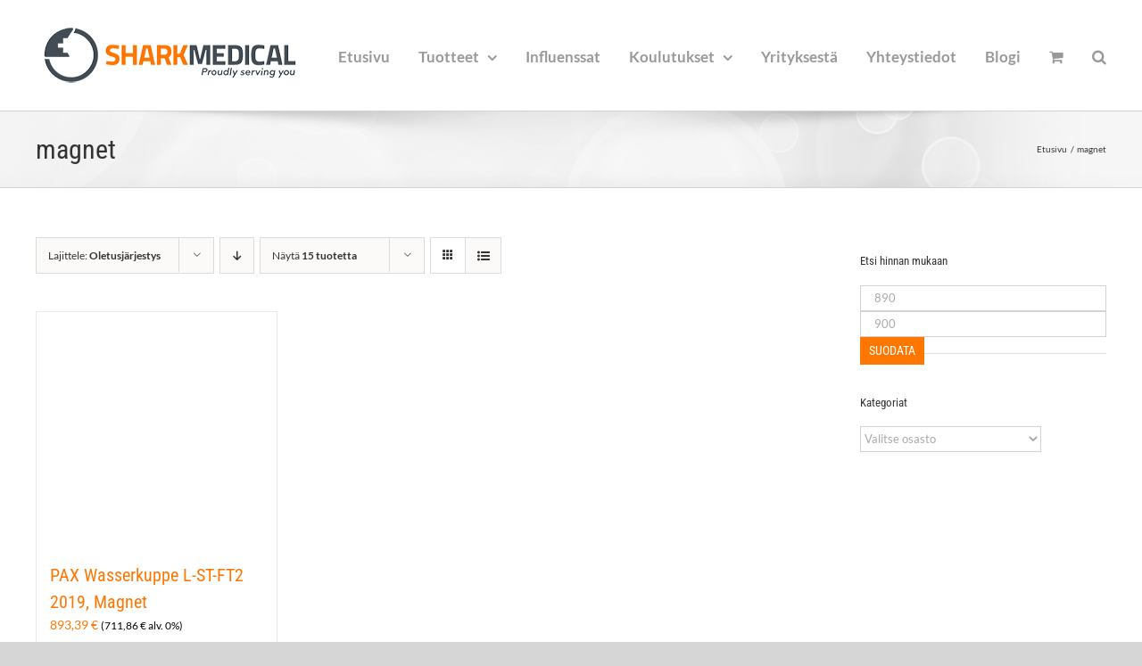

--- FILE ---
content_type: text/html; charset=UTF-8
request_url: https://sharkmed.fi/product-tag/magnet
body_size: 162697
content:
<!DOCTYPE html>
<html class="avada-html-layout-wide avada-html-header-position-top avada-html-is-archive" lang="fi" prefix="og: http://ogp.me/ns# fb: http://ogp.me/ns/fb#">
<head>
	<meta http-equiv="X-UA-Compatible" content="IE=edge" />
	<meta http-equiv="Content-Type" content="text/html; charset=utf-8"/>
	<meta name="viewport" content="width=device-width, initial-scale=1" />
	<title>magnet &#8211; Sharkmedical</title>
<meta name='robots' content='max-image-preview:large' />

<!-- Google Tag Manager for WordPress by gtm4wp.com -->
<script data-cfasync="false" data-pagespeed-no-defer>
	var gtm4wp_datalayer_name = "dataLayer";
	var dataLayer = dataLayer || [];
	const gtm4wp_use_sku_instead = 0;
	const gtm4wp_currency = 'EUR';
	const gtm4wp_product_per_impression = 10;
	const gtm4wp_clear_ecommerce = false;
	const gtm4wp_datalayer_max_timeout = 2000;
</script>
<!-- End Google Tag Manager for WordPress by gtm4wp.com --><script>window._wca = window._wca || [];</script>
<link rel='dns-prefetch' href='//www.googletagmanager.com' />
<link rel='dns-prefetch' href='//js.hs-scripts.com' />
<link rel='dns-prefetch' href='//stats.wp.com' />
<link rel="alternate" type="application/rss+xml" title="Sharkmedical &raquo; syöte" href="https://sharkmed.fi/feed" />
<link rel="alternate" type="application/rss+xml" title="Sharkmedical &raquo; kommenttien syöte" href="https://sharkmed.fi/comments/feed" />
		
		
		
				<link rel="alternate" type="application/rss+xml" title="Syöte: Sharkmedical &raquo; magnet Avainsana" href="https://sharkmed.fi/product-tag/magnet/feed" />
				
		<meta property="og:locale" content="fi_FI"/>
		<meta property="og:type" content="article"/>
		<meta property="og:site_name" content="Sharkmedical"/>
		<meta property="og:title" content="  Avainsanat tuotteelle  magnet"/>
				<meta property="og:url" content="https://sharkmed.fi/tuote/pax-wasserkuppe-l-st-ft2-2019-magnet-pun-tec"/>
																				<meta property="og:image" content="https://sharkmed.fi/wp-content/uploads/2019/06/200190301_01_PAX_Wasserkuppe_L_ST_FT2.jpg"/>
		<meta property="og:image:width" content="1600"/>
		<meta property="og:image:height" content="1600"/>
		<meta property="og:image:type" content="image/jpeg"/>
				<style id='wp-img-auto-sizes-contain-inline-css' type='text/css'>
img:is([sizes=auto i],[sizes^="auto," i]){contain-intrinsic-size:3000px 1500px}
/*# sourceURL=wp-img-auto-sizes-contain-inline-css */
</style>
<link rel='stylesheet' id='layerslider-css' href='https://sharkmed.fi/wp-content/plugins/LayerSlider/assets/static/layerslider/css/layerslider.css?ver=8.1.2' type='text/css' media='all' />
<style id='woocommerce-inline-inline-css' type='text/css'>
.woocommerce form .form-row .required { visibility: visible; }
/*# sourceURL=woocommerce-inline-inline-css */
</style>
<link rel='stylesheet' id='mc4wp-form-themes-css' href='https://sharkmed.fi/wp-content/plugins/mailchimp-for-wp/assets/css/form-themes.css?ver=4.10.9' type='text/css' media='all' />
<link rel='stylesheet' id='wp-add-custom-css-css' href='https://sharkmed.fi?display_custom_css=css&#038;ver=6.9' type='text/css' media='all' />
<link rel='stylesheet' id='fusion-dynamic-css-css' href='https://sharkmed.fi/wp-content/uploads/fusion-styles/a396fa41ebb48cfff7d8e3201dcfeefa.min.css?ver=3.14.2' type='text/css' media='all' />
<!--n2css--><!--n2js--><script type="text/javascript" id="woocommerce-google-analytics-integration-gtag-js-after">
/* <![CDATA[ */
/* Google Analytics for WooCommerce (gtag.js) */
					window.dataLayer = window.dataLayer || [];
					function gtag(){dataLayer.push(arguments);}
					// Set up default consent state.
					for ( const mode of [{"analytics_storage":"denied","ad_storage":"denied","ad_user_data":"denied","ad_personalization":"denied","region":["AT","BE","BG","HR","CY","CZ","DK","EE","FI","FR","DE","GR","HU","IS","IE","IT","LV","LI","LT","LU","MT","NL","NO","PL","PT","RO","SK","SI","ES","SE","GB","CH"]}] || [] ) {
						gtag( "consent", "default", { "wait_for_update": 500, ...mode } );
					}
					gtag("js", new Date());
					gtag("set", "developer_id.dOGY3NW", true);
					gtag("config", "UA-89695696-1", {"track_404":true,"allow_google_signals":false,"logged_in":false,"linker":{"domains":[],"allow_incoming":false},"custom_map":{"dimension1":"logged_in"}});
//# sourceURL=woocommerce-google-analytics-integration-gtag-js-after
/* ]]> */
</script>
<script type="text/javascript" src="https://sharkmed.fi/wp-includes/js/jquery/jquery.min.js?ver=3.7.1" id="jquery-core-js"></script>
<script type="text/javascript" src="https://sharkmed.fi/wp-includes/js/jquery/jquery-migrate.min.js?ver=3.4.1" id="jquery-migrate-js"></script>
<script type="text/javascript" id="layerslider-utils-js-extra">
/* <![CDATA[ */
var LS_Meta = {"v":"8.1.2","fixGSAP":"1"};
//# sourceURL=layerslider-utils-js-extra
/* ]]> */
</script>
<script type="text/javascript" src="https://sharkmed.fi/wp-content/plugins/LayerSlider/assets/static/layerslider/js/layerslider.utils.js?ver=8.1.2" id="layerslider-utils-js"></script>
<script type="text/javascript" src="https://sharkmed.fi/wp-content/plugins/LayerSlider/assets/static/layerslider/js/layerslider.kreaturamedia.jquery.js?ver=8.1.2" id="layerslider-js"></script>
<script type="text/javascript" src="https://sharkmed.fi/wp-content/plugins/LayerSlider/assets/static/layerslider/js/layerslider.transitions.js?ver=8.1.2" id="layerslider-transitions-js"></script>
<script type="text/javascript" src="https://sharkmed.fi/wp-content/plugins/woocommerce/assets/js/jquery-blockui/jquery.blockUI.min.js?ver=2.7.0-wc.10.4.3" id="wc-jquery-blockui-js" defer="defer" data-wp-strategy="defer"></script>
<script type="text/javascript" id="wc-add-to-cart-js-extra">
/* <![CDATA[ */
var wc_add_to_cart_params = {"ajax_url":"/wp-admin/admin-ajax.php","wc_ajax_url":"/?wc-ajax=%%endpoint%%","i18n_view_cart":"N\u00e4yt\u00e4 ostoskori","cart_url":"https://sharkmed.fi/ostoskori","is_cart":"","cart_redirect_after_add":"yes"};
//# sourceURL=wc-add-to-cart-js-extra
/* ]]> */
</script>
<script type="text/javascript" src="https://sharkmed.fi/wp-content/plugins/woocommerce/assets/js/frontend/add-to-cart.min.js?ver=10.4.3" id="wc-add-to-cart-js" defer="defer" data-wp-strategy="defer"></script>
<script type="text/javascript" src="https://sharkmed.fi/wp-content/plugins/woocommerce/assets/js/js-cookie/js.cookie.min.js?ver=2.1.4-wc.10.4.3" id="wc-js-cookie-js" defer="defer" data-wp-strategy="defer"></script>
<script type="text/javascript" id="woocommerce-js-extra">
/* <![CDATA[ */
var woocommerce_params = {"ajax_url":"/wp-admin/admin-ajax.php","wc_ajax_url":"/?wc-ajax=%%endpoint%%","i18n_password_show":"N\u00e4yt\u00e4 salasana","i18n_password_hide":"Piilota salasana"};
//# sourceURL=woocommerce-js-extra
/* ]]> */
</script>
<script type="text/javascript" src="https://sharkmed.fi/wp-content/plugins/woocommerce/assets/js/frontend/woocommerce.min.js?ver=10.4.3" id="woocommerce-js" defer="defer" data-wp-strategy="defer"></script>
<script type="text/javascript" src="https://stats.wp.com/s-202603.js" id="woocommerce-analytics-js" defer="defer" data-wp-strategy="defer"></script>
<meta name="generator" content="Powered by LayerSlider 8.1.2 - Build Heros, Sliders, and Popups. Create Animations and Beautiful, Rich Web Content as Easy as Never Before on WordPress." />
<!-- LayerSlider updates and docs at: https://layerslider.com -->
<link rel="https://api.w.org/" href="https://sharkmed.fi/wp-json/" /><link rel="alternate" title="JSON" type="application/json" href="https://sharkmed.fi/wp-json/wp/v2/product_tag/297" /><link rel="EditURI" type="application/rsd+xml" title="RSD" href="https://sharkmed.fi/xmlrpc.php?rsd" />
<meta name="generator" content="WordPress 6.9" />
<meta name="generator" content="WooCommerce 10.4.3" />

		<!-- GA Google Analytics @ https://m0n.co/ga -->
		<script>
			(function(i,s,o,g,r,a,m){i['GoogleAnalyticsObject']=r;i[r]=i[r]||function(){
			(i[r].q=i[r].q||[]).push(arguments)},i[r].l=1*new Date();a=s.createElement(o),
			m=s.getElementsByTagName(o)[0];a.async=1;a.src=g;m.parentNode.insertBefore(a,m)
			})(window,document,'script','https://www.google-analytics.com/analytics.js','ga');
			ga('create', 'UA-89695696-1', 'auto');
			ga('set', 'forceSSL', true);
			ga('send', 'pageview');
		</script>

				<!-- DO NOT COPY THIS SNIPPET! Start of Page Analytics Tracking for HubSpot WordPress plugin v11.3.33-->
			<script class="hsq-set-content-id" data-content-id="listing-page">
				var _hsq = _hsq || [];
				_hsq.push(["setContentType", "listing-page"]);
			</script>
			<!-- DO NOT COPY THIS SNIPPET! End of Page Analytics Tracking for HubSpot WordPress plugin -->
				<style>img#wpstats{display:none}</style>
		
<!-- Google Tag Manager for WordPress by gtm4wp.com -->
<!-- GTM Container placement set to automatic -->
<script data-cfasync="false" data-pagespeed-no-defer type="text/javascript">
	var dataLayer_content = {"pagePostType":"product","pagePostType2":"tax-product","pageCategory":[]};
	dataLayer.push( dataLayer_content );
</script>
<script data-cfasync="false" data-pagespeed-no-defer type="text/javascript">
(function(w,d,s,l,i){w[l]=w[l]||[];w[l].push({'gtm.start':
new Date().getTime(),event:'gtm.js'});var f=d.getElementsByTagName(s)[0],
j=d.createElement(s),dl=l!='dataLayer'?'&l='+l:'';j.async=true;j.src=
'//www.googletagmanager.com/gtm.js?id='+i+dl;f.parentNode.insertBefore(j,f);
})(window,document,'script','dataLayer','GTM-NXVCV7P');
</script>
<!-- End Google Tag Manager for WordPress by gtm4wp.com --><style type="text/css" id="css-fb-visibility">@media screen and (max-width: 640px){.fusion-no-small-visibility{display:none !important;}body .sm-text-align-center{text-align:center !important;}body .sm-text-align-left{text-align:left !important;}body .sm-text-align-right{text-align:right !important;}body .sm-text-align-justify{text-align:justify !important;}body .sm-flex-align-center{justify-content:center !important;}body .sm-flex-align-flex-start{justify-content:flex-start !important;}body .sm-flex-align-flex-end{justify-content:flex-end !important;}body .sm-mx-auto{margin-left:auto !important;margin-right:auto !important;}body .sm-ml-auto{margin-left:auto !important;}body .sm-mr-auto{margin-right:auto !important;}body .fusion-absolute-position-small{position:absolute;width:100%;}.awb-sticky.awb-sticky-small{ position: sticky; top: var(--awb-sticky-offset,0); }}@media screen and (min-width: 641px) and (max-width: 1024px){.fusion-no-medium-visibility{display:none !important;}body .md-text-align-center{text-align:center !important;}body .md-text-align-left{text-align:left !important;}body .md-text-align-right{text-align:right !important;}body .md-text-align-justify{text-align:justify !important;}body .md-flex-align-center{justify-content:center !important;}body .md-flex-align-flex-start{justify-content:flex-start !important;}body .md-flex-align-flex-end{justify-content:flex-end !important;}body .md-mx-auto{margin-left:auto !important;margin-right:auto !important;}body .md-ml-auto{margin-left:auto !important;}body .md-mr-auto{margin-right:auto !important;}body .fusion-absolute-position-medium{position:absolute;width:100%;}.awb-sticky.awb-sticky-medium{ position: sticky; top: var(--awb-sticky-offset,0); }}@media screen and (min-width: 1025px){.fusion-no-large-visibility{display:none !important;}body .lg-text-align-center{text-align:center !important;}body .lg-text-align-left{text-align:left !important;}body .lg-text-align-right{text-align:right !important;}body .lg-text-align-justify{text-align:justify !important;}body .lg-flex-align-center{justify-content:center !important;}body .lg-flex-align-flex-start{justify-content:flex-start !important;}body .lg-flex-align-flex-end{justify-content:flex-end !important;}body .lg-mx-auto{margin-left:auto !important;margin-right:auto !important;}body .lg-ml-auto{margin-left:auto !important;}body .lg-mr-auto{margin-right:auto !important;}body .fusion-absolute-position-large{position:absolute;width:100%;}.awb-sticky.awb-sticky-large{ position: sticky; top: var(--awb-sticky-offset,0); }}</style>	<noscript><style>.woocommerce-product-gallery{ opacity: 1 !important; }</style></noscript>
	<link rel="icon" href="https://sharkmed.fi/wp-content/uploads/2019/04/cropped-Fat-b-300px-32x32.png" sizes="32x32" />
<link rel="icon" href="https://sharkmed.fi/wp-content/uploads/2019/04/cropped-Fat-b-300px-192x192.png" sizes="192x192" />
<link rel="apple-touch-icon" href="https://sharkmed.fi/wp-content/uploads/2019/04/cropped-Fat-b-300px-180x180.png" />
<meta name="msapplication-TileImage" content="https://sharkmed.fi/wp-content/uploads/2019/04/cropped-Fat-b-300px-270x270.png" />
		<script type="text/javascript">
			var doc = document.documentElement;
			doc.setAttribute( 'data-useragent', navigator.userAgent );
		</script>
		
	<style id='global-styles-inline-css' type='text/css'>
:root{--wp--preset--aspect-ratio--square: 1;--wp--preset--aspect-ratio--4-3: 4/3;--wp--preset--aspect-ratio--3-4: 3/4;--wp--preset--aspect-ratio--3-2: 3/2;--wp--preset--aspect-ratio--2-3: 2/3;--wp--preset--aspect-ratio--16-9: 16/9;--wp--preset--aspect-ratio--9-16: 9/16;--wp--preset--color--black: #000000;--wp--preset--color--cyan-bluish-gray: #abb8c3;--wp--preset--color--white: #ffffff;--wp--preset--color--pale-pink: #f78da7;--wp--preset--color--vivid-red: #cf2e2e;--wp--preset--color--luminous-vivid-orange: #ff6900;--wp--preset--color--luminous-vivid-amber: #fcb900;--wp--preset--color--light-green-cyan: #7bdcb5;--wp--preset--color--vivid-green-cyan: #00d084;--wp--preset--color--pale-cyan-blue: #8ed1fc;--wp--preset--color--vivid-cyan-blue: #0693e3;--wp--preset--color--vivid-purple: #9b51e0;--wp--preset--color--awb-color-1: rgba(255,255,255,1);--wp--preset--color--awb-color-2: rgba(246,246,246,1);--wp--preset--color--awb-color-3: rgba(224,222,222,1);--wp--preset--color--awb-color-4: rgba(153,153,153,1);--wp--preset--color--awb-color-5: rgba(255,118,0,1);--wp--preset--color--awb-color-6: rgba(116,116,116,1);--wp--preset--color--awb-color-7: rgba(51,51,51,1);--wp--preset--color--awb-color-8: rgba(0,0,0,1);--wp--preset--color--awb-color-custom-10: rgba(101,188,123,1);--wp--preset--color--awb-color-custom-11: rgba(249,249,249,1);--wp--preset--color--awb-color-custom-12: rgba(235,234,234,1);--wp--preset--color--awb-color-custom-13: rgba(255,118,0,0.8);--wp--preset--color--awb-color-custom-14: rgba(229,229,229,1);--wp--preset--color--awb-color-custom-15: rgba(255,162,81,1);--wp--preset--color--awb-color-custom-16: rgba(232,232,232,1);--wp--preset--color--awb-color-custom-17: rgba(190,189,189,1);--wp--preset--gradient--vivid-cyan-blue-to-vivid-purple: linear-gradient(135deg,rgb(6,147,227) 0%,rgb(155,81,224) 100%);--wp--preset--gradient--light-green-cyan-to-vivid-green-cyan: linear-gradient(135deg,rgb(122,220,180) 0%,rgb(0,208,130) 100%);--wp--preset--gradient--luminous-vivid-amber-to-luminous-vivid-orange: linear-gradient(135deg,rgb(252,185,0) 0%,rgb(255,105,0) 100%);--wp--preset--gradient--luminous-vivid-orange-to-vivid-red: linear-gradient(135deg,rgb(255,105,0) 0%,rgb(207,46,46) 100%);--wp--preset--gradient--very-light-gray-to-cyan-bluish-gray: linear-gradient(135deg,rgb(238,238,238) 0%,rgb(169,184,195) 100%);--wp--preset--gradient--cool-to-warm-spectrum: linear-gradient(135deg,rgb(74,234,220) 0%,rgb(151,120,209) 20%,rgb(207,42,186) 40%,rgb(238,44,130) 60%,rgb(251,105,98) 80%,rgb(254,248,76) 100%);--wp--preset--gradient--blush-light-purple: linear-gradient(135deg,rgb(255,206,236) 0%,rgb(152,150,240) 100%);--wp--preset--gradient--blush-bordeaux: linear-gradient(135deg,rgb(254,205,165) 0%,rgb(254,45,45) 50%,rgb(107,0,62) 100%);--wp--preset--gradient--luminous-dusk: linear-gradient(135deg,rgb(255,203,112) 0%,rgb(199,81,192) 50%,rgb(65,88,208) 100%);--wp--preset--gradient--pale-ocean: linear-gradient(135deg,rgb(255,245,203) 0%,rgb(182,227,212) 50%,rgb(51,167,181) 100%);--wp--preset--gradient--electric-grass: linear-gradient(135deg,rgb(202,248,128) 0%,rgb(113,206,126) 100%);--wp--preset--gradient--midnight: linear-gradient(135deg,rgb(2,3,129) 0%,rgb(40,116,252) 100%);--wp--preset--font-size--small: 10.5px;--wp--preset--font-size--medium: 20px;--wp--preset--font-size--large: 21px;--wp--preset--font-size--x-large: 42px;--wp--preset--font-size--normal: 14px;--wp--preset--font-size--xlarge: 28px;--wp--preset--font-size--huge: 42px;--wp--preset--spacing--20: 0.44rem;--wp--preset--spacing--30: 0.67rem;--wp--preset--spacing--40: 1rem;--wp--preset--spacing--50: 1.5rem;--wp--preset--spacing--60: 2.25rem;--wp--preset--spacing--70: 3.38rem;--wp--preset--spacing--80: 5.06rem;--wp--preset--shadow--natural: 6px 6px 9px rgba(0, 0, 0, 0.2);--wp--preset--shadow--deep: 12px 12px 50px rgba(0, 0, 0, 0.4);--wp--preset--shadow--sharp: 6px 6px 0px rgba(0, 0, 0, 0.2);--wp--preset--shadow--outlined: 6px 6px 0px -3px rgb(255, 255, 255), 6px 6px rgb(0, 0, 0);--wp--preset--shadow--crisp: 6px 6px 0px rgb(0, 0, 0);}:where(.is-layout-flex){gap: 0.5em;}:where(.is-layout-grid){gap: 0.5em;}body .is-layout-flex{display: flex;}.is-layout-flex{flex-wrap: wrap;align-items: center;}.is-layout-flex > :is(*, div){margin: 0;}body .is-layout-grid{display: grid;}.is-layout-grid > :is(*, div){margin: 0;}:where(.wp-block-columns.is-layout-flex){gap: 2em;}:where(.wp-block-columns.is-layout-grid){gap: 2em;}:where(.wp-block-post-template.is-layout-flex){gap: 1.25em;}:where(.wp-block-post-template.is-layout-grid){gap: 1.25em;}.has-black-color{color: var(--wp--preset--color--black) !important;}.has-cyan-bluish-gray-color{color: var(--wp--preset--color--cyan-bluish-gray) !important;}.has-white-color{color: var(--wp--preset--color--white) !important;}.has-pale-pink-color{color: var(--wp--preset--color--pale-pink) !important;}.has-vivid-red-color{color: var(--wp--preset--color--vivid-red) !important;}.has-luminous-vivid-orange-color{color: var(--wp--preset--color--luminous-vivid-orange) !important;}.has-luminous-vivid-amber-color{color: var(--wp--preset--color--luminous-vivid-amber) !important;}.has-light-green-cyan-color{color: var(--wp--preset--color--light-green-cyan) !important;}.has-vivid-green-cyan-color{color: var(--wp--preset--color--vivid-green-cyan) !important;}.has-pale-cyan-blue-color{color: var(--wp--preset--color--pale-cyan-blue) !important;}.has-vivid-cyan-blue-color{color: var(--wp--preset--color--vivid-cyan-blue) !important;}.has-vivid-purple-color{color: var(--wp--preset--color--vivid-purple) !important;}.has-black-background-color{background-color: var(--wp--preset--color--black) !important;}.has-cyan-bluish-gray-background-color{background-color: var(--wp--preset--color--cyan-bluish-gray) !important;}.has-white-background-color{background-color: var(--wp--preset--color--white) !important;}.has-pale-pink-background-color{background-color: var(--wp--preset--color--pale-pink) !important;}.has-vivid-red-background-color{background-color: var(--wp--preset--color--vivid-red) !important;}.has-luminous-vivid-orange-background-color{background-color: var(--wp--preset--color--luminous-vivid-orange) !important;}.has-luminous-vivid-amber-background-color{background-color: var(--wp--preset--color--luminous-vivid-amber) !important;}.has-light-green-cyan-background-color{background-color: var(--wp--preset--color--light-green-cyan) !important;}.has-vivid-green-cyan-background-color{background-color: var(--wp--preset--color--vivid-green-cyan) !important;}.has-pale-cyan-blue-background-color{background-color: var(--wp--preset--color--pale-cyan-blue) !important;}.has-vivid-cyan-blue-background-color{background-color: var(--wp--preset--color--vivid-cyan-blue) !important;}.has-vivid-purple-background-color{background-color: var(--wp--preset--color--vivid-purple) !important;}.has-black-border-color{border-color: var(--wp--preset--color--black) !important;}.has-cyan-bluish-gray-border-color{border-color: var(--wp--preset--color--cyan-bluish-gray) !important;}.has-white-border-color{border-color: var(--wp--preset--color--white) !important;}.has-pale-pink-border-color{border-color: var(--wp--preset--color--pale-pink) !important;}.has-vivid-red-border-color{border-color: var(--wp--preset--color--vivid-red) !important;}.has-luminous-vivid-orange-border-color{border-color: var(--wp--preset--color--luminous-vivid-orange) !important;}.has-luminous-vivid-amber-border-color{border-color: var(--wp--preset--color--luminous-vivid-amber) !important;}.has-light-green-cyan-border-color{border-color: var(--wp--preset--color--light-green-cyan) !important;}.has-vivid-green-cyan-border-color{border-color: var(--wp--preset--color--vivid-green-cyan) !important;}.has-pale-cyan-blue-border-color{border-color: var(--wp--preset--color--pale-cyan-blue) !important;}.has-vivid-cyan-blue-border-color{border-color: var(--wp--preset--color--vivid-cyan-blue) !important;}.has-vivid-purple-border-color{border-color: var(--wp--preset--color--vivid-purple) !important;}.has-vivid-cyan-blue-to-vivid-purple-gradient-background{background: var(--wp--preset--gradient--vivid-cyan-blue-to-vivid-purple) !important;}.has-light-green-cyan-to-vivid-green-cyan-gradient-background{background: var(--wp--preset--gradient--light-green-cyan-to-vivid-green-cyan) !important;}.has-luminous-vivid-amber-to-luminous-vivid-orange-gradient-background{background: var(--wp--preset--gradient--luminous-vivid-amber-to-luminous-vivid-orange) !important;}.has-luminous-vivid-orange-to-vivid-red-gradient-background{background: var(--wp--preset--gradient--luminous-vivid-orange-to-vivid-red) !important;}.has-very-light-gray-to-cyan-bluish-gray-gradient-background{background: var(--wp--preset--gradient--very-light-gray-to-cyan-bluish-gray) !important;}.has-cool-to-warm-spectrum-gradient-background{background: var(--wp--preset--gradient--cool-to-warm-spectrum) !important;}.has-blush-light-purple-gradient-background{background: var(--wp--preset--gradient--blush-light-purple) !important;}.has-blush-bordeaux-gradient-background{background: var(--wp--preset--gradient--blush-bordeaux) !important;}.has-luminous-dusk-gradient-background{background: var(--wp--preset--gradient--luminous-dusk) !important;}.has-pale-ocean-gradient-background{background: var(--wp--preset--gradient--pale-ocean) !important;}.has-electric-grass-gradient-background{background: var(--wp--preset--gradient--electric-grass) !important;}.has-midnight-gradient-background{background: var(--wp--preset--gradient--midnight) !important;}.has-small-font-size{font-size: var(--wp--preset--font-size--small) !important;}.has-medium-font-size{font-size: var(--wp--preset--font-size--medium) !important;}.has-large-font-size{font-size: var(--wp--preset--font-size--large) !important;}.has-x-large-font-size{font-size: var(--wp--preset--font-size--x-large) !important;}
/*# sourceURL=global-styles-inline-css */
</style>
<link rel='stylesheet' id='wc-stripe-blocks-checkout-style-css' href='https://sharkmed.fi/wp-content/plugins/woocommerce-gateway-stripe/build/upe-blocks.css?ver=5149cca93b0373758856' type='text/css' media='all' />
<link rel='stylesheet' id='wc-blocks-style-css' href='https://sharkmed.fi/wp-content/plugins/woocommerce/assets/client/blocks/wc-blocks.css?ver=wc-10.4.3' type='text/css' media='all' />
<link rel='stylesheet' id='select2-css' href='https://sharkmed.fi/wp-content/plugins/woocommerce/assets/css/select2.css?ver=10.4.3' type='text/css' media='all' />
</head>

<body class="archive tax-product_tag term-magnet term-297 wp-theme-Avada wp-child-theme-Avada-Child-Theme theme-Avada woocommerce woocommerce-page woocommerce-no-js has-sidebar fusion-image-hovers fusion-pagination-sizing fusion-button_type-flat fusion-button_span-no fusion-button_gradient-linear avada-image-rollover-circle-yes avada-image-rollover-yes avada-image-rollover-direction-left fusion-body ltr fusion-sticky-header no-mobile-sticky-header no-mobile-slidingbar no-mobile-totop avada-has-rev-slider-styles fusion-disable-outline fusion-sub-menu-fade mobile-logo-pos-left layout-wide-mode avada-has-boxed-modal-shadow- layout-scroll-offset-full avada-has-zero-margin-offset-top fusion-top-header menu-text-align-center fusion-woo-product-design-classic fusion-woo-shop-page-columns-3 fusion-woo-related-columns-4 fusion-woo-archive-page-columns-3 fusion-woocommerce-equal-heights avada-has-woo-gallery-disabled woo-sale-badge-circle woo-outofstock-badge-top_bar mobile-menu-design-modern fusion-show-pagination-text fusion-header-layout-v1 avada-responsive avada-footer-fx-none avada-menu-highlight-style-bar fusion-search-form-classic fusion-main-menu-search-overlay fusion-avatar-square avada-sticky-shrinkage avada-dropdown-styles avada-blog-layout-medium alternate avada-blog-archive-layout-large alternate avada-header-shadow-no avada-menu-icon-position-left avada-has-megamenu-shadow avada-has-mainmenu-dropdown-divider avada-has-mobile-menu-search avada-has-main-nav-search-icon avada-has-breadcrumb-mobile-hidden avada-has-titlebar-bar_and_content avada-has-pagination-width_height avada-flyout-menu-direction-fade avada-ec-views-v1" data-awb-post-id="5766">
	
<!-- GTM Container placement set to automatic -->
<!-- Google Tag Manager (noscript) -->
				<noscript><iframe src="https://www.googletagmanager.com/ns.html?id=GTM-NXVCV7P" height="0" width="0" style="display:none;visibility:hidden" aria-hidden="true"></iframe></noscript>
<!-- End Google Tag Manager (noscript) -->	<a class="skip-link screen-reader-text" href="#content">Skip to content</a>

	<div id="boxed-wrapper">
		
		<div id="wrapper" class="fusion-wrapper">
			<div id="home" style="position:relative;top:-1px;"></div>
							
					
			<header class="fusion-header-wrapper">
				<div class="fusion-header-v1 fusion-logo-alignment fusion-logo-left fusion-sticky-menu-1 fusion-sticky-logo-1 fusion-mobile-logo-1  fusion-mobile-menu-design-modern">
					<div class="fusion-header-sticky-height"></div>
<div class="fusion-header">
	<div class="fusion-row">
					<div class="fusion-logo" data-margin-top="31px" data-margin-bottom="31px" data-margin-left="0px" data-margin-right="0px">
			<a class="fusion-logo-link"  href="https://sharkmed.fi/" >

						<!-- standard logo -->
			<img src="https://sharkmed.fi/wp-content/uploads/2019/12/Wide-color-tag-header.png" srcset="https://sharkmed.fi/wp-content/uploads/2019/12/Wide-color-tag-header.png 1x, https://sharkmed.fi/wp-content/uploads/2019/04/Wide-color-tag-medium.png 2x" width="300" height="62" style="max-height:62px;height:auto;" alt="Sharkmedical Logo" data-retina_logo_url="https://sharkmed.fi/wp-content/uploads/2019/04/Wide-color-tag-medium.png" class="fusion-standard-logo" />

											<!-- mobile logo -->
				<img src="https://sharkmed.fi/wp-content/uploads/2019/12/Wide-color-tag-header.png" srcset="https://sharkmed.fi/wp-content/uploads/2019/12/Wide-color-tag-header.png 1x, https://sharkmed.fi/wp-content/uploads/2019/04/Wide-color-tag-medium.png 2x" width="300" height="62" style="max-height:62px;height:auto;" alt="Sharkmedical Logo" data-retina_logo_url="https://sharkmed.fi/wp-content/uploads/2019/04/Wide-color-tag-medium.png" class="fusion-mobile-logo" />
			
											<!-- sticky header logo -->
				<img src="https://sharkmed.fi/wp-content/uploads/2019/12/Wide-color-tag-header.png" srcset="https://sharkmed.fi/wp-content/uploads/2019/12/Wide-color-tag-header.png 1x, https://sharkmed.fi/wp-content/uploads/2019/04/Wide-color-tag-medium.png 2x" width="300" height="62" style="max-height:62px;height:auto;" alt="Sharkmedical Logo" data-retina_logo_url="https://sharkmed.fi/wp-content/uploads/2019/04/Wide-color-tag-medium.png" class="fusion-sticky-logo" />
					</a>
		</div>		<nav class="fusion-main-menu" aria-label="Main Menu"><div class="fusion-overlay-search">		<form role="search" class="searchform fusion-search-form  fusion-search-form-classic" method="get" action="https://sharkmed.fi/">
			<div class="fusion-search-form-content">

				
				<div class="fusion-search-field search-field">
					<label><span class="screen-reader-text">Etsi ...</span>
													<input type="search" value="" name="s" class="s" placeholder="Hae..." required aria-required="true" aria-label="Hae..."/>
											</label>
				</div>
				<div class="fusion-search-button search-button">
					<input type="submit" class="fusion-search-submit searchsubmit" aria-label="Haku" value="&#xf002;" />
									</div>

				
			</div>


			
		</form>
		<div class="fusion-search-spacer"></div><a href="#" role="button" aria-label="Close Search" class="fusion-close-search"></a></div><ul id="menu-inno" class="fusion-menu"><li  id="menu-item-88"  class="menu-item menu-item-type-post_type menu-item-object-page menu-item-home menu-item-88"  data-item-id="88"><a  href="https://sharkmed.fi/" class="fusion-bar-highlight"><span class="menu-text">Etusivu</span></a></li><li  id="menu-item-99"  class="menu-item menu-item-type-post_type menu-item-object-page menu-item-has-children menu-item-99 fusion-dropdown-menu"  data-item-id="99"><a  href="https://sharkmed.fi/kauppa" class="fusion-bar-highlight"><span class="menu-text">Tuotteet</span> <span class="fusion-caret"><i class="fusion-dropdown-indicator" aria-hidden="true"></i></span></a><ul class="sub-menu"><li  id="menu-item-124"  class="menu-item menu-item-type-taxonomy menu-item-object-product_cat menu-item-has-children menu-item-124 fusion-dropdown-submenu" ><a  href="https://sharkmed.fi/tuotekategoria/ensihoito" class="fusion-bar-highlight"><span>Ensihoito</span> <span class="fusion-caret"><i class="fusion-dropdown-indicator" aria-hidden="true"></i></span></a><ul class="sub-menu"><li  id="menu-item-1983"  class="menu-item menu-item-type-taxonomy menu-item-object-product_cat menu-item-1983" ><a  href="https://sharkmed.fi/tuotekategoria/ensihoito/massiivinen-verenvuoto-ensihoito" class="fusion-bar-highlight"><span>Massiivinen verenvuoto</span></a></li><li  id="menu-item-1984"  class="menu-item menu-item-type-taxonomy menu-item-object-product_cat menu-item-1984" ><a  href="https://sharkmed.fi/tuotekategoria/ensihoito/ilmatie-ensihoito" class="fusion-bar-highlight"><span>Ilmatie</span></a></li><li  id="menu-item-1985"  class="menu-item menu-item-type-taxonomy menu-item-object-product_cat menu-item-1985" ><a  href="https://sharkmed.fi/tuotekategoria/ensihoito/hengitys-ensihoito" class="fusion-bar-highlight"><span>Hengitys</span></a></li><li  id="menu-item-1986"  class="menu-item menu-item-type-taxonomy menu-item-object-product_cat menu-item-1986" ><a  href="https://sharkmed.fi/tuotekategoria/ensihoito/verenkierto-ensihoito" class="fusion-bar-highlight"><span>Verenkierto</span></a></li><li  id="menu-item-1987"  class="menu-item menu-item-type-taxonomy menu-item-object-product_cat menu-item-1987" ><a  href="https://sharkmed.fi/tuotekategoria/ensihoito/hypotermia-ensihoito" class="fusion-bar-highlight"><span>Hypotermia</span></a></li><li  id="menu-item-1988"  class="menu-item menu-item-type-taxonomy menu-item-object-product_cat menu-item-1988" ><a  href="https://sharkmed.fi/tuotekategoria/ensihoito/henkilokohtainen-suojaus-ensihoito" class="fusion-bar-highlight"><span>Henkilökohtainen suojaus</span></a></li><li  id="menu-item-1989"  class="menu-item menu-item-type-taxonomy menu-item-object-product_cat menu-item-1989" ><a  href="https://sharkmed.fi/tuotekategoria/ensihoito/pax" class="fusion-bar-highlight"><span>PAX</span></a></li><li  id="menu-item-1990"  class="menu-item menu-item-type-taxonomy menu-item-object-product_cat menu-item-1990" ><a  href="https://sharkmed.fi/tuotekategoria/ensihoito/less" class="fusion-bar-highlight"><span>LESS</span></a></li><li  id="menu-item-1991"  class="menu-item menu-item-type-taxonomy menu-item-object-product_cat menu-item-1991" ><a  href="https://sharkmed.fi/tuotekategoria/ensihoito/lastat-ja-tukeminen-ensihoito" class="fusion-bar-highlight"><span>Lastat ja tukeminen</span></a></li><li  id="menu-item-1992"  class="menu-item menu-item-type-taxonomy menu-item-object-product_cat menu-item-1992" ><a  href="https://sharkmed.fi/tuotekategoria/ensihoito/mittausvalineet" class="fusion-bar-highlight"><span>Mittausvälineet</span></a></li><li  id="menu-item-1993"  class="menu-item menu-item-type-taxonomy menu-item-object-product_cat menu-item-1993" ><a  href="https://sharkmed.fi/tuotekategoria/ensihoito/lisatarvikkeet" class="fusion-bar-highlight"><span>Lisätarvikkeet</span></a></li><li  id="menu-item-1994"  class="menu-item menu-item-type-taxonomy menu-item-object-product_cat menu-item-1994" ><a  href="https://sharkmed.fi/tuotekategoria/ensihoito/stetoskoopit" class="fusion-bar-highlight"><span>Stetoskoopit</span></a></li><li  id="menu-item-1995"  class="menu-item menu-item-type-taxonomy menu-item-object-product_cat menu-item-1995" ><a  href="https://sharkmed.fi/tuotekategoria/ensihoito/defibrillaattorit" class="fusion-bar-highlight"><span>Defibrillaattorit</span></a></li></ul></li><li  id="menu-item-1950"  class="menu-item menu-item-type-taxonomy menu-item-object-product_cat menu-item-has-children menu-item-1950 fusion-dropdown-submenu" ><a  href="https://sharkmed.fi/tuotekategoria/pax-2" class="fusion-bar-highlight"><span>PAX</span> <span class="fusion-caret"><i class="fusion-dropdown-indicator" aria-hidden="true"></i></span></a><ul class="sub-menu"><li  id="menu-item-1956"  class="menu-item menu-item-type-taxonomy menu-item-object-product_cat menu-item-1956" ><a  href="https://sharkmed.fi/tuotekategoria/pax-2/reput" class="fusion-bar-highlight"><span>Reput</span></a></li><li  id="menu-item-1953"  class="menu-item menu-item-type-taxonomy menu-item-object-product_cat menu-item-1953" ><a  href="https://sharkmed.fi/tuotekategoria/pax-2/laukut-pax-2" class="fusion-bar-highlight"><span>Laukut</span></a></li><li  id="menu-item-1951"  class="menu-item menu-item-type-taxonomy menu-item-object-product_cat menu-item-1951" ><a  href="https://sharkmed.fi/tuotekategoria/pax-2/ampulli-ja-happipullolaukut" class="fusion-bar-highlight"><span>Ampulli- ja happipullolaukut</span></a></li><li  id="menu-item-1954"  class="menu-item menu-item-type-taxonomy menu-item-object-product_cat menu-item-1954" ><a  href="https://sharkmed.fi/tuotekategoria/pax-2/lisatarvikkeet-ja-pussit" class="fusion-bar-highlight"><span>Lisätarvikkeet ja pussit</span></a></li><li  id="menu-item-1958"  class="menu-item menu-item-type-taxonomy menu-item-object-product_cat menu-item-1958" ><a  href="https://sharkmed.fi/tuotekategoria/pax-2/varusteet-ja-holsterit" class="fusion-bar-highlight"><span>Varusteet ja holsterit</span></a></li><li  id="menu-item-1952"  class="menu-item menu-item-type-taxonomy menu-item-object-product_cat menu-item-1952" ><a  href="https://sharkmed.fi/tuotekategoria/pax-2/fire" class="fusion-bar-highlight"><span>Fire</span></a></li><li  id="menu-item-1955"  class="menu-item menu-item-type-taxonomy menu-item-object-product_cat menu-item-1955" ><a  href="https://sharkmed.fi/tuotekategoria/pax-2/military-pax-2" class="fusion-bar-highlight"><span>Military</span></a></li><li  id="menu-item-1957"  class="menu-item menu-item-type-taxonomy menu-item-object-product_cat menu-item-1957" ><a  href="https://sharkmed.fi/tuotekategoria/pax-2/vapaa-aika" class="fusion-bar-highlight"><span>Vapaa-aika</span></a></li></ul></li><li  id="menu-item-125"  class="menu-item menu-item-type-taxonomy menu-item-object-product_cat menu-item-has-children menu-item-125 fusion-dropdown-submenu" ><a  href="https://sharkmed.fi/tuotekategoria/military" class="fusion-bar-highlight"><span>Military</span> <span class="fusion-caret"><i class="fusion-dropdown-indicator" aria-hidden="true"></i></span></a><ul class="sub-menu"><li  id="menu-item-1959"  class="menu-item menu-item-type-taxonomy menu-item-object-product_cat menu-item-1959" ><a  href="https://sharkmed.fi/tuotekategoria/military/massiivinen-verenvuoto" class="fusion-bar-highlight"><span>Massiivinen verenvuoto</span></a></li><li  id="menu-item-1960"  class="menu-item menu-item-type-taxonomy menu-item-object-product_cat menu-item-1960" ><a  href="https://sharkmed.fi/tuotekategoria/military/ilmatie" class="fusion-bar-highlight"><span>Ilmatie</span></a></li><li  id="menu-item-1961"  class="menu-item menu-item-type-taxonomy menu-item-object-product_cat menu-item-1961" ><a  href="https://sharkmed.fi/tuotekategoria/military/hengitys" class="fusion-bar-highlight"><span>Hengitys</span></a></li><li  id="menu-item-1962"  class="menu-item menu-item-type-taxonomy menu-item-object-product_cat menu-item-1962" ><a  href="https://sharkmed.fi/tuotekategoria/military/verenkierto" class="fusion-bar-highlight"><span>Verenkierto</span></a></li><li  id="menu-item-1964"  class="menu-item menu-item-type-taxonomy menu-item-object-product_cat menu-item-1964" ><a  href="https://sharkmed.fi/tuotekategoria/military/hypotermia" class="fusion-bar-highlight"><span>Hypotermia</span></a></li><li  id="menu-item-1963"  class="menu-item menu-item-type-taxonomy menu-item-object-product_cat menu-item-1963" ><a  href="https://sharkmed.fi/tuotekategoria/military/palovamman-hoito" class="fusion-bar-highlight"><span>Palovamman hoito</span></a></li><li  id="menu-item-1965"  class="menu-item menu-item-type-taxonomy menu-item-object-product_cat menu-item-1965" ><a  href="https://sharkmed.fi/tuotekategoria/military/henkilokohtainen-suojaus" class="fusion-bar-highlight"><span>Henkilökohtainen suojaus</span></a></li><li  id="menu-item-1966"  class="menu-item menu-item-type-taxonomy menu-item-object-product_cat menu-item-1966" ><a  href="https://sharkmed.fi/tuotekategoria/military/taktiset-pakkaukset-ja-laukut" class="fusion-bar-highlight"><span>Taktiset pakkaukset ja laukut</span></a></li><li  id="menu-item-1967"  class="menu-item menu-item-type-taxonomy menu-item-object-product_cat menu-item-1967" ><a  href="https://sharkmed.fi/tuotekategoria/military/taktinen-evakuointi" class="fusion-bar-highlight"><span>Taktinen evakuointi</span></a></li><li  id="menu-item-1968"  class="menu-item menu-item-type-taxonomy menu-item-object-product_cat menu-item-1968" ><a  href="https://sharkmed.fi/tuotekategoria/military/lastat-ja-tukeminen" class="fusion-bar-highlight"><span>Lastat ja tukeminen</span></a></li><li  id="menu-item-1969"  class="menu-item menu-item-type-taxonomy menu-item-object-product_cat menu-item-1969" ><a  href="https://sharkmed.fi/tuotekategoria/military/taktiset-lisatarvikkeet" class="fusion-bar-highlight"><span>Taktiset lisätarvikkeet</span></a></li><li  id="menu-item-1970"  class="menu-item menu-item-type-taxonomy menu-item-object-product_cat menu-item-1970" ><a  href="https://sharkmed.fi/tuotekategoria/military/mittaus-ja-tutkimusvalineet" class="fusion-bar-highlight"><span>Mittaus- ja tutkimusvälineet</span></a></li></ul></li><li  id="menu-item-7517"  class="menu-item menu-item-type-taxonomy menu-item-object-product_cat menu-item-7517 fusion-dropdown-submenu" ><a  href="https://sharkmed.fi/tuotekategoria/b-medical-systems" class="fusion-bar-highlight"><span>B Medical Systems</span></a></li><li  id="menu-item-8746"  class="menu-item menu-item-type-taxonomy menu-item-object-product_cat menu-item-8746 fusion-dropdown-submenu" ><a  href="https://sharkmed.fi/tuotekategoria/spencer" class="fusion-bar-highlight"><span>Spencer</span></a></li><li  id="menu-item-126"  class="menu-item menu-item-type-taxonomy menu-item-object-product_cat menu-item-has-children menu-item-126 fusion-dropdown-submenu" ><a  href="https://sharkmed.fi/tuotekategoria/poliisi-taktinen-ensihoito" class="fusion-bar-highlight"><span>Poliisi / Taktinen ensihoito</span> <span class="fusion-caret"><i class="fusion-dropdown-indicator" aria-hidden="true"></i></span></a><ul class="sub-menu"><li  id="menu-item-1971"  class="menu-item menu-item-type-taxonomy menu-item-object-product_cat menu-item-1971" ><a  href="https://sharkmed.fi/tuotekategoria/poliisi-taktinen-ensihoito/massiivinen-verenvuoto-poliisi-taktinen-ensihoito" class="fusion-bar-highlight"><span>Massiivinen verenvuoto</span></a></li><li  id="menu-item-1972"  class="menu-item menu-item-type-taxonomy menu-item-object-product_cat menu-item-1972" ><a  href="https://sharkmed.fi/tuotekategoria/poliisi-taktinen-ensihoito/ilmatie-poliisi-taktinen-ensihoito" class="fusion-bar-highlight"><span>Ilmatie</span></a></li><li  id="menu-item-1973"  class="menu-item menu-item-type-taxonomy menu-item-object-product_cat menu-item-1973" ><a  href="https://sharkmed.fi/tuotekategoria/poliisi-taktinen-ensihoito/hengitys-poliisi-taktinen-ensihoito" class="fusion-bar-highlight"><span>Hengitys</span></a></li><li  id="menu-item-1974"  class="menu-item menu-item-type-taxonomy menu-item-object-product_cat menu-item-1974" ><a  href="https://sharkmed.fi/tuotekategoria/poliisi-taktinen-ensihoito/verenkierto-poliisi-taktinen-ensihoito" class="fusion-bar-highlight"><span>Verenkierto</span></a></li><li  id="menu-item-1976"  class="menu-item menu-item-type-taxonomy menu-item-object-product_cat menu-item-1976" ><a  href="https://sharkmed.fi/tuotekategoria/poliisi-taktinen-ensihoito/hypotermia-poliisi-taktinen-ensihoito" class="fusion-bar-highlight"><span>Hypotermia</span></a></li><li  id="menu-item-1975"  class="menu-item menu-item-type-taxonomy menu-item-object-product_cat menu-item-1975" ><a  href="https://sharkmed.fi/tuotekategoria/poliisi-taktinen-ensihoito/palovamman-hoito-poliisi-taktinen-ensihoito" class="fusion-bar-highlight"><span>Palovamman hoito</span></a></li><li  id="menu-item-1977"  class="menu-item menu-item-type-taxonomy menu-item-object-product_cat menu-item-1977" ><a  href="https://sharkmed.fi/tuotekategoria/poliisi-taktinen-ensihoito/henkilokohtainen-suojaus-poliisi-taktinen-ensihoito" class="fusion-bar-highlight"><span>Henkilökohtainen suojaus</span></a></li><li  id="menu-item-1978"  class="menu-item menu-item-type-taxonomy menu-item-object-product_cat menu-item-1978" ><a  href="https://sharkmed.fi/tuotekategoria/poliisi-taktinen-ensihoito/taktiset-pakkaukset-ja-laukut-poliisi-taktinen-ensihoito" class="fusion-bar-highlight"><span>Taktiset pakkaukset ja laukut</span></a></li><li  id="menu-item-1979"  class="menu-item menu-item-type-taxonomy menu-item-object-product_cat menu-item-1979" ><a  href="https://sharkmed.fi/tuotekategoria/poliisi-taktinen-ensihoito/taktinen-evakuointi-poliisi-taktinen-ensihoito" class="fusion-bar-highlight"><span>Taktinen evakuointi</span></a></li><li  id="menu-item-4932"  class="menu-item menu-item-type-taxonomy menu-item-object-product_cat menu-item-4932" ><a  href="https://sharkmed.fi/tuotekategoria/poliisi-taktinen-ensihoito/k9" class="fusion-bar-highlight"><span>K9</span></a></li><li  id="menu-item-1980"  class="menu-item menu-item-type-taxonomy menu-item-object-product_cat menu-item-1980" ><a  href="https://sharkmed.fi/tuotekategoria/poliisi-taktinen-ensihoito/lastat-ja-tukeminen-poliisi-taktinen-ensihoito" class="fusion-bar-highlight"><span>Lastat ja tukeminen</span></a></li><li  id="menu-item-1981"  class="menu-item menu-item-type-taxonomy menu-item-object-product_cat menu-item-1981" ><a  href="https://sharkmed.fi/tuotekategoria/poliisi-taktinen-ensihoito/taktiset-lisatarvikkeet-poliisi-taktinen-ensihoito" class="fusion-bar-highlight"><span>Taktiset lisätarvikkeet</span></a></li><li  id="menu-item-1982"  class="menu-item menu-item-type-taxonomy menu-item-object-product_cat menu-item-1982" ><a  href="https://sharkmed.fi/tuotekategoria/poliisi-taktinen-ensihoito/mittaus-ja-tutkimusvalineet-poliisi-taktinen-ensihoito" class="fusion-bar-highlight"><span>Mittaus- ja tutkimusvälineet</span></a></li></ul></li><li  id="menu-item-123"  class="menu-item menu-item-type-taxonomy menu-item-object-product_cat menu-item-has-children menu-item-123 fusion-dropdown-submenu" ><a  href="https://sharkmed.fi/tuotekategoria/ensiapu" class="fusion-bar-highlight"><span>Ensiapu</span> <span class="fusion-caret"><i class="fusion-dropdown-indicator" aria-hidden="true"></i></span></a><ul class="sub-menu"><li  id="menu-item-1996"  class="menu-item menu-item-type-taxonomy menu-item-object-product_cat menu-item-1996" ><a  href="https://sharkmed.fi/tuotekategoria/ensiapu/ensiapulaukut" class="fusion-bar-highlight"><span>Ensiapulaukut</span></a></li><li  id="menu-item-1997"  class="menu-item menu-item-type-taxonomy menu-item-object-product_cat menu-item-1997" ><a  href="https://sharkmed.fi/tuotekategoria/ensiapu/verenvuoto-ja-sidostarvikkeet" class="fusion-bar-highlight"><span>Verenvuoto ja sidostarvikkeet</span></a></li><li  id="menu-item-2171"  class="menu-item menu-item-type-taxonomy menu-item-object-product_cat menu-item-2171" ><a  href="https://sharkmed.fi/tuotekategoria/ensiapu/kylmahoito" class="fusion-bar-highlight"><span>Kylmähoito</span></a></li><li  id="menu-item-1999"  class="menu-item menu-item-type-taxonomy menu-item-object-product_cat menu-item-1999" ><a  href="https://sharkmed.fi/tuotekategoria/ensiapu/palovamman-hoito-ensiapu" class="fusion-bar-highlight"><span>Palovamman hoito</span></a></li><li  id="menu-item-2000"  class="menu-item menu-item-type-taxonomy menu-item-object-product_cat menu-item-2000" ><a  href="https://sharkmed.fi/tuotekategoria/ensiapu/tukeminen" class="fusion-bar-highlight"><span>Tukeminen</span></a></li><li  id="menu-item-2001"  class="menu-item menu-item-type-taxonomy menu-item-object-product_cat menu-item-2001" ><a  href="https://sharkmed.fi/tuotekategoria/ensiapu/hypotermia-ensiapu" class="fusion-bar-highlight"><span>Hypotermia</span></a></li><li  id="menu-item-2003"  class="menu-item menu-item-type-taxonomy menu-item-object-product_cat menu-item-2003" ><a  href="https://sharkmed.fi/tuotekategoria/ensiapu/defibrillaattorit-ensiapu" class="fusion-bar-highlight"><span>Defibrillaattorit</span></a></li><li  id="menu-item-2004"  class="menu-item menu-item-type-taxonomy menu-item-object-product_cat menu-item-2004" ><a  href="https://sharkmed.fi/tuotekategoria/ensiapu/less-ensiapu" class="fusion-bar-highlight"><span>LESS</span></a></li><li  id="menu-item-2163"  class="menu-item menu-item-type-taxonomy menu-item-object-product_cat menu-item-2163" ><a  href="https://sharkmed.fi/tuotekategoria/ensiapu/muut-ensiaputarvikkeet" class="fusion-bar-highlight"><span>Muut ensiaputarvikkeet</span></a></li></ul></li><li  id="menu-item-7135"  class="menu-item menu-item-type-post_type menu-item-object-page menu-item-7135 fusion-dropdown-submenu" ><a  href="https://sharkmed.fi/koulutukset" class="fusion-bar-highlight"><span>Koulutukset</span></a></li><li  id="menu-item-8431"  class="menu-item menu-item-type-taxonomy menu-item-object-product_cat menu-item-8431 fusion-dropdown-submenu" ><a  href="https://sharkmed.fi/tuotekategoria/verkkokoulutukset" class="fusion-bar-highlight"><span>Verkkokoulutukset</span></a></li><li  id="menu-item-7396"  class="menu-item menu-item-type-taxonomy menu-item-object-product_cat menu-item-7396 fusion-dropdown-submenu" ><a  href="https://sharkmed.fi/tuotekategoria/simulaatiotuotteet" class="fusion-bar-highlight"><span>Koulutustarvikkeet</span></a></li><li  id="menu-item-3419"  class="menu-item menu-item-type-taxonomy menu-item-object-product_cat menu-item-3419 fusion-dropdown-submenu" ><a  href="https://sharkmed.fi/tuotekategoria/lampotalous" class="fusion-bar-highlight"><span>Lämpötalous</span></a></li><li  id="menu-item-2110"  class="menu-item menu-item-type-taxonomy menu-item-object-product_cat menu-item-2110 fusion-dropdown-submenu" ><a  href="https://sharkmed.fi/tuotekategoria/ensiapu/defibrillaattorit-ensiapu" class="fusion-bar-highlight"><span>Defibrillaattorit</span></a></li><li  id="menu-item-2294"  class="menu-item menu-item-type-post_type menu-item-object-page menu-item-2294 fusion-dropdown-submenu" ><a  href="https://sharkmed.fi/etadiagnostiikka-ja-konsultointi" class="fusion-bar-highlight"><span>Etädiagnostiikka ja -konsultointi</span></a></li><li  id="menu-item-2103"  class="menu-item menu-item-type-taxonomy menu-item-object-product_cat menu-item-2103 fusion-dropdown-submenu" ><a  href="https://sharkmed.fi/tuotekategoria/blizzard" class="fusion-bar-highlight"><span>Blizzard</span></a></li><li  id="menu-item-2104"  class="menu-item menu-item-type-taxonomy menu-item-object-product_cat menu-item-2104 fusion-dropdown-submenu" ><a  href="https://sharkmed.fi/tuotekategoria/foxfury-valaisimet" class="fusion-bar-highlight"><span>FoxFury valaisimet</span></a></li><li  id="menu-item-2108"  class="menu-item menu-item-type-taxonomy menu-item-object-product_cat menu-item-2108 fusion-dropdown-submenu" ><a  href="https://sharkmed.fi/tuotekategoria/ensihoito/less" class="fusion-bar-highlight"><span>LESS</span></a></li><li  id="menu-item-2105"  class="menu-item menu-item-type-taxonomy menu-item-object-product_cat menu-item-2105 fusion-dropdown-submenu" ><a  href="https://sharkmed.fi/tuotekategoria/littmann" class="fusion-bar-highlight"><span>Littmann</span></a></li><li  id="menu-item-2090"  class="menu-item menu-item-type-taxonomy menu-item-object-product_cat menu-item-2090 fusion-dropdown-submenu" ><a  href="https://sharkmed.fi/tuotekategoria/north-american-rescue" class="fusion-bar-highlight"><span>North American Rescue</span></a></li><li  id="menu-item-2102"  class="menu-item menu-item-type-taxonomy menu-item-object-product_cat menu-item-2102 fusion-dropdown-submenu" ><a  href="https://sharkmed.fi/tuotekategoria/tacmed-solutions" class="fusion-bar-highlight"><span>Tactical Medical Solutions</span></a></li><li  id="menu-item-6311"  class="menu-item menu-item-type-taxonomy menu-item-object-product_cat menu-item-has-children menu-item-6311 fusion-dropdown-submenu" ><a  href="https://sharkmed.fi/tuotekategoria/innovaatiot" class="fusion-bar-highlight"><span>Innovaatiot</span> <span class="fusion-caret"><i class="fusion-dropdown-indicator" aria-hidden="true"></i></span></a><ul class="sub-menu"><li  id="menu-item-6313"  class="menu-item menu-item-type-taxonomy menu-item-object-product_cat menu-item-6313" ><a  href="https://sharkmed.fi/tuotekategoria/innovaatiot/aerosolisuoja" class="fusion-bar-highlight"><span>Aerosolisuoja</span></a></li><li  id="menu-item-6312"  class="menu-item menu-item-type-taxonomy menu-item-object-product_cat menu-item-6312" ><a  href="https://sharkmed.fi/tuotekategoria/innovaatiot/heat" class="fusion-bar-highlight"><span>Heat</span></a></li></ul></li></ul></li><li  id="menu-item-3880"  class="menu-item menu-item-type-taxonomy menu-item-object-product_cat menu-item-3880"  data-item-id="3880"><a  href="https://sharkmed.fi/tuotekategoria/covid-19" class="fusion-bar-highlight"><span class="menu-text">Influenssat</span></a></li><li  id="menu-item-87"  class="menu-item menu-item-type-post_type menu-item-object-page menu-item-has-children menu-item-87 fusion-dropdown-menu"  data-item-id="87"><a  href="https://sharkmed.fi/koulutukset" class="fusion-bar-highlight"><span class="menu-text">Koulutukset</span> <span class="fusion-caret"><i class="fusion-dropdown-indicator" aria-hidden="true"></i></span></a><ul class="sub-menu"><li  id="menu-item-3118"  class="menu-item menu-item-type-post_type menu-item-object-page menu-item-3118 fusion-dropdown-submenu" ><a  href="https://sharkmed.fi/koulutukset/verkkokoulutus" class="fusion-bar-highlight"><span>Verkkokoulutus</span></a></li><li  id="menu-item-3123"  class="menu-item menu-item-type-post_type menu-item-object-page menu-item-3123 fusion-dropdown-submenu" ><a  href="https://sharkmed.fi/koulutukset/elvytys-neuvovaa-defibrillaattoria-kayttaen-kurssi-ppd-e" class="fusion-bar-highlight"><span>Elvytys defibrillaattoria käyttäen- kurssi (PPD-E)</span></a></li><li  id="menu-item-3126"  class="menu-item menu-item-type-post_type menu-item-object-page menu-item-3126 fusion-dropdown-submenu" ><a  href="https://sharkmed.fi/koulutukset/ensiapukurssit" class="fusion-bar-highlight"><span>Ensiapukurssit</span></a></li><li  id="menu-item-3129"  class="menu-item menu-item-type-post_type menu-item-object-page menu-item-3129 fusion-dropdown-submenu" ><a  href="https://sharkmed.fi/koulutukset/ensihoitokoulutus" class="fusion-bar-highlight"><span>Ensihoitokoulutus</span></a></li><li  id="menu-item-7134"  class="menu-item menu-item-type-post_type menu-item-object-page menu-item-7134 fusion-dropdown-submenu" ><a  href="https://sharkmed.fi/koulutukset/koiran-ensiapu" class="fusion-bar-highlight"><span>Koiran ensiapu 8 h, lähiopetus</span></a></li><li  id="menu-item-3135"  class="menu-item menu-item-type-post_type menu-item-object-page menu-item-3135 fusion-dropdown-submenu" ><a  href="https://sharkmed.fi/koulutukset/tecc-koulutus" class="fusion-bar-highlight"><span>TECC-koulutus</span></a></li><li  id="menu-item-3134"  class="menu-item menu-item-type-post_type menu-item-object-page menu-item-3134 fusion-dropdown-submenu" ><a  href="https://sharkmed.fi/koulutukset/muut-koulutukset" class="fusion-bar-highlight"><span>Muut koulutukset</span></a></li><li  id="menu-item-7373"  class="menu-item menu-item-type-post_type menu-item-object-page menu-item-7373 fusion-dropdown-submenu" ><a  href="https://sharkmed.fi/koulutustarvikkeet" class="fusion-bar-highlight"><span>Koulutustarvikkeet</span></a></li></ul></li><li  id="menu-item-86"  class="menu-item menu-item-type-post_type menu-item-object-page menu-item-86"  data-item-id="86"><a  href="https://sharkmed.fi/yrityksesta" class="fusion-bar-highlight"><span class="menu-text">Yrityksestä</span></a></li><li  id="menu-item-85"  class="menu-item menu-item-type-post_type menu-item-object-page menu-item-85"  data-item-id="85"><a  href="https://sharkmed.fi/yhteystiedot" class="fusion-bar-highlight"><span class="menu-text">Yhteystiedot</span></a></li><li  id="menu-item-2313"  class="menu-item menu-item-type-post_type menu-item-object-page menu-item-2313"  data-item-id="2313"><a  href="https://sharkmed.fi/blogi" class="fusion-bar-highlight"><span class="menu-text">Blogi</span></a></li><li class="fusion-custom-menu-item fusion-menu-cart fusion-main-menu-cart"><a class="fusion-main-menu-icon fusion-bar-highlight" href="https://sharkmed.fi/ostoskori"><span class="menu-text" aria-label="Tarkastele ostoskoria"></span></a></li><li class="fusion-custom-menu-item fusion-main-menu-search fusion-search-overlay"><a class="fusion-main-menu-icon fusion-bar-highlight" href="#" aria-label="Haku" data-title="Haku" title="Haku" role="button" aria-expanded="false"></a></li></ul></nav><nav class="fusion-main-menu fusion-sticky-menu" aria-label="Main Menu Sticky"><div class="fusion-overlay-search">		<form role="search" class="searchform fusion-search-form  fusion-search-form-classic" method="get" action="https://sharkmed.fi/">
			<div class="fusion-search-form-content">

				
				<div class="fusion-search-field search-field">
					<label><span class="screen-reader-text">Etsi ...</span>
													<input type="search" value="" name="s" class="s" placeholder="Hae..." required aria-required="true" aria-label="Hae..."/>
											</label>
				</div>
				<div class="fusion-search-button search-button">
					<input type="submit" class="fusion-search-submit searchsubmit" aria-label="Haku" value="&#xf002;" />
									</div>

				
			</div>


			
		</form>
		<div class="fusion-search-spacer"></div><a href="#" role="button" aria-label="Close Search" class="fusion-close-search"></a></div><ul id="menu-inno-1" class="fusion-menu"><li   class="menu-item menu-item-type-post_type menu-item-object-page menu-item-home menu-item-88"  data-item-id="88"><a  href="https://sharkmed.fi/" class="fusion-bar-highlight"><span class="menu-text">Etusivu</span></a></li><li   class="menu-item menu-item-type-post_type menu-item-object-page menu-item-has-children menu-item-99 fusion-dropdown-menu"  data-item-id="99"><a  href="https://sharkmed.fi/kauppa" class="fusion-bar-highlight"><span class="menu-text">Tuotteet</span> <span class="fusion-caret"><i class="fusion-dropdown-indicator" aria-hidden="true"></i></span></a><ul class="sub-menu"><li   class="menu-item menu-item-type-taxonomy menu-item-object-product_cat menu-item-has-children menu-item-124 fusion-dropdown-submenu" ><a  href="https://sharkmed.fi/tuotekategoria/ensihoito" class="fusion-bar-highlight"><span>Ensihoito</span> <span class="fusion-caret"><i class="fusion-dropdown-indicator" aria-hidden="true"></i></span></a><ul class="sub-menu"><li   class="menu-item menu-item-type-taxonomy menu-item-object-product_cat menu-item-1983" ><a  href="https://sharkmed.fi/tuotekategoria/ensihoito/massiivinen-verenvuoto-ensihoito" class="fusion-bar-highlight"><span>Massiivinen verenvuoto</span></a></li><li   class="menu-item menu-item-type-taxonomy menu-item-object-product_cat menu-item-1984" ><a  href="https://sharkmed.fi/tuotekategoria/ensihoito/ilmatie-ensihoito" class="fusion-bar-highlight"><span>Ilmatie</span></a></li><li   class="menu-item menu-item-type-taxonomy menu-item-object-product_cat menu-item-1985" ><a  href="https://sharkmed.fi/tuotekategoria/ensihoito/hengitys-ensihoito" class="fusion-bar-highlight"><span>Hengitys</span></a></li><li   class="menu-item menu-item-type-taxonomy menu-item-object-product_cat menu-item-1986" ><a  href="https://sharkmed.fi/tuotekategoria/ensihoito/verenkierto-ensihoito" class="fusion-bar-highlight"><span>Verenkierto</span></a></li><li   class="menu-item menu-item-type-taxonomy menu-item-object-product_cat menu-item-1987" ><a  href="https://sharkmed.fi/tuotekategoria/ensihoito/hypotermia-ensihoito" class="fusion-bar-highlight"><span>Hypotermia</span></a></li><li   class="menu-item menu-item-type-taxonomy menu-item-object-product_cat menu-item-1988" ><a  href="https://sharkmed.fi/tuotekategoria/ensihoito/henkilokohtainen-suojaus-ensihoito" class="fusion-bar-highlight"><span>Henkilökohtainen suojaus</span></a></li><li   class="menu-item menu-item-type-taxonomy menu-item-object-product_cat menu-item-1989" ><a  href="https://sharkmed.fi/tuotekategoria/ensihoito/pax" class="fusion-bar-highlight"><span>PAX</span></a></li><li   class="menu-item menu-item-type-taxonomy menu-item-object-product_cat menu-item-1990" ><a  href="https://sharkmed.fi/tuotekategoria/ensihoito/less" class="fusion-bar-highlight"><span>LESS</span></a></li><li   class="menu-item menu-item-type-taxonomy menu-item-object-product_cat menu-item-1991" ><a  href="https://sharkmed.fi/tuotekategoria/ensihoito/lastat-ja-tukeminen-ensihoito" class="fusion-bar-highlight"><span>Lastat ja tukeminen</span></a></li><li   class="menu-item menu-item-type-taxonomy menu-item-object-product_cat menu-item-1992" ><a  href="https://sharkmed.fi/tuotekategoria/ensihoito/mittausvalineet" class="fusion-bar-highlight"><span>Mittausvälineet</span></a></li><li   class="menu-item menu-item-type-taxonomy menu-item-object-product_cat menu-item-1993" ><a  href="https://sharkmed.fi/tuotekategoria/ensihoito/lisatarvikkeet" class="fusion-bar-highlight"><span>Lisätarvikkeet</span></a></li><li   class="menu-item menu-item-type-taxonomy menu-item-object-product_cat menu-item-1994" ><a  href="https://sharkmed.fi/tuotekategoria/ensihoito/stetoskoopit" class="fusion-bar-highlight"><span>Stetoskoopit</span></a></li><li   class="menu-item menu-item-type-taxonomy menu-item-object-product_cat menu-item-1995" ><a  href="https://sharkmed.fi/tuotekategoria/ensihoito/defibrillaattorit" class="fusion-bar-highlight"><span>Defibrillaattorit</span></a></li></ul></li><li   class="menu-item menu-item-type-taxonomy menu-item-object-product_cat menu-item-has-children menu-item-1950 fusion-dropdown-submenu" ><a  href="https://sharkmed.fi/tuotekategoria/pax-2" class="fusion-bar-highlight"><span>PAX</span> <span class="fusion-caret"><i class="fusion-dropdown-indicator" aria-hidden="true"></i></span></a><ul class="sub-menu"><li   class="menu-item menu-item-type-taxonomy menu-item-object-product_cat menu-item-1956" ><a  href="https://sharkmed.fi/tuotekategoria/pax-2/reput" class="fusion-bar-highlight"><span>Reput</span></a></li><li   class="menu-item menu-item-type-taxonomy menu-item-object-product_cat menu-item-1953" ><a  href="https://sharkmed.fi/tuotekategoria/pax-2/laukut-pax-2" class="fusion-bar-highlight"><span>Laukut</span></a></li><li   class="menu-item menu-item-type-taxonomy menu-item-object-product_cat menu-item-1951" ><a  href="https://sharkmed.fi/tuotekategoria/pax-2/ampulli-ja-happipullolaukut" class="fusion-bar-highlight"><span>Ampulli- ja happipullolaukut</span></a></li><li   class="menu-item menu-item-type-taxonomy menu-item-object-product_cat menu-item-1954" ><a  href="https://sharkmed.fi/tuotekategoria/pax-2/lisatarvikkeet-ja-pussit" class="fusion-bar-highlight"><span>Lisätarvikkeet ja pussit</span></a></li><li   class="menu-item menu-item-type-taxonomy menu-item-object-product_cat menu-item-1958" ><a  href="https://sharkmed.fi/tuotekategoria/pax-2/varusteet-ja-holsterit" class="fusion-bar-highlight"><span>Varusteet ja holsterit</span></a></li><li   class="menu-item menu-item-type-taxonomy menu-item-object-product_cat menu-item-1952" ><a  href="https://sharkmed.fi/tuotekategoria/pax-2/fire" class="fusion-bar-highlight"><span>Fire</span></a></li><li   class="menu-item menu-item-type-taxonomy menu-item-object-product_cat menu-item-1955" ><a  href="https://sharkmed.fi/tuotekategoria/pax-2/military-pax-2" class="fusion-bar-highlight"><span>Military</span></a></li><li   class="menu-item menu-item-type-taxonomy menu-item-object-product_cat menu-item-1957" ><a  href="https://sharkmed.fi/tuotekategoria/pax-2/vapaa-aika" class="fusion-bar-highlight"><span>Vapaa-aika</span></a></li></ul></li><li   class="menu-item menu-item-type-taxonomy menu-item-object-product_cat menu-item-has-children menu-item-125 fusion-dropdown-submenu" ><a  href="https://sharkmed.fi/tuotekategoria/military" class="fusion-bar-highlight"><span>Military</span> <span class="fusion-caret"><i class="fusion-dropdown-indicator" aria-hidden="true"></i></span></a><ul class="sub-menu"><li   class="menu-item menu-item-type-taxonomy menu-item-object-product_cat menu-item-1959" ><a  href="https://sharkmed.fi/tuotekategoria/military/massiivinen-verenvuoto" class="fusion-bar-highlight"><span>Massiivinen verenvuoto</span></a></li><li   class="menu-item menu-item-type-taxonomy menu-item-object-product_cat menu-item-1960" ><a  href="https://sharkmed.fi/tuotekategoria/military/ilmatie" class="fusion-bar-highlight"><span>Ilmatie</span></a></li><li   class="menu-item menu-item-type-taxonomy menu-item-object-product_cat menu-item-1961" ><a  href="https://sharkmed.fi/tuotekategoria/military/hengitys" class="fusion-bar-highlight"><span>Hengitys</span></a></li><li   class="menu-item menu-item-type-taxonomy menu-item-object-product_cat menu-item-1962" ><a  href="https://sharkmed.fi/tuotekategoria/military/verenkierto" class="fusion-bar-highlight"><span>Verenkierto</span></a></li><li   class="menu-item menu-item-type-taxonomy menu-item-object-product_cat menu-item-1964" ><a  href="https://sharkmed.fi/tuotekategoria/military/hypotermia" class="fusion-bar-highlight"><span>Hypotermia</span></a></li><li   class="menu-item menu-item-type-taxonomy menu-item-object-product_cat menu-item-1963" ><a  href="https://sharkmed.fi/tuotekategoria/military/palovamman-hoito" class="fusion-bar-highlight"><span>Palovamman hoito</span></a></li><li   class="menu-item menu-item-type-taxonomy menu-item-object-product_cat menu-item-1965" ><a  href="https://sharkmed.fi/tuotekategoria/military/henkilokohtainen-suojaus" class="fusion-bar-highlight"><span>Henkilökohtainen suojaus</span></a></li><li   class="menu-item menu-item-type-taxonomy menu-item-object-product_cat menu-item-1966" ><a  href="https://sharkmed.fi/tuotekategoria/military/taktiset-pakkaukset-ja-laukut" class="fusion-bar-highlight"><span>Taktiset pakkaukset ja laukut</span></a></li><li   class="menu-item menu-item-type-taxonomy menu-item-object-product_cat menu-item-1967" ><a  href="https://sharkmed.fi/tuotekategoria/military/taktinen-evakuointi" class="fusion-bar-highlight"><span>Taktinen evakuointi</span></a></li><li   class="menu-item menu-item-type-taxonomy menu-item-object-product_cat menu-item-1968" ><a  href="https://sharkmed.fi/tuotekategoria/military/lastat-ja-tukeminen" class="fusion-bar-highlight"><span>Lastat ja tukeminen</span></a></li><li   class="menu-item menu-item-type-taxonomy menu-item-object-product_cat menu-item-1969" ><a  href="https://sharkmed.fi/tuotekategoria/military/taktiset-lisatarvikkeet" class="fusion-bar-highlight"><span>Taktiset lisätarvikkeet</span></a></li><li   class="menu-item menu-item-type-taxonomy menu-item-object-product_cat menu-item-1970" ><a  href="https://sharkmed.fi/tuotekategoria/military/mittaus-ja-tutkimusvalineet" class="fusion-bar-highlight"><span>Mittaus- ja tutkimusvälineet</span></a></li></ul></li><li   class="menu-item menu-item-type-taxonomy menu-item-object-product_cat menu-item-7517 fusion-dropdown-submenu" ><a  href="https://sharkmed.fi/tuotekategoria/b-medical-systems" class="fusion-bar-highlight"><span>B Medical Systems</span></a></li><li   class="menu-item menu-item-type-taxonomy menu-item-object-product_cat menu-item-8746 fusion-dropdown-submenu" ><a  href="https://sharkmed.fi/tuotekategoria/spencer" class="fusion-bar-highlight"><span>Spencer</span></a></li><li   class="menu-item menu-item-type-taxonomy menu-item-object-product_cat menu-item-has-children menu-item-126 fusion-dropdown-submenu" ><a  href="https://sharkmed.fi/tuotekategoria/poliisi-taktinen-ensihoito" class="fusion-bar-highlight"><span>Poliisi / Taktinen ensihoito</span> <span class="fusion-caret"><i class="fusion-dropdown-indicator" aria-hidden="true"></i></span></a><ul class="sub-menu"><li   class="menu-item menu-item-type-taxonomy menu-item-object-product_cat menu-item-1971" ><a  href="https://sharkmed.fi/tuotekategoria/poliisi-taktinen-ensihoito/massiivinen-verenvuoto-poliisi-taktinen-ensihoito" class="fusion-bar-highlight"><span>Massiivinen verenvuoto</span></a></li><li   class="menu-item menu-item-type-taxonomy menu-item-object-product_cat menu-item-1972" ><a  href="https://sharkmed.fi/tuotekategoria/poliisi-taktinen-ensihoito/ilmatie-poliisi-taktinen-ensihoito" class="fusion-bar-highlight"><span>Ilmatie</span></a></li><li   class="menu-item menu-item-type-taxonomy menu-item-object-product_cat menu-item-1973" ><a  href="https://sharkmed.fi/tuotekategoria/poliisi-taktinen-ensihoito/hengitys-poliisi-taktinen-ensihoito" class="fusion-bar-highlight"><span>Hengitys</span></a></li><li   class="menu-item menu-item-type-taxonomy menu-item-object-product_cat menu-item-1974" ><a  href="https://sharkmed.fi/tuotekategoria/poliisi-taktinen-ensihoito/verenkierto-poliisi-taktinen-ensihoito" class="fusion-bar-highlight"><span>Verenkierto</span></a></li><li   class="menu-item menu-item-type-taxonomy menu-item-object-product_cat menu-item-1976" ><a  href="https://sharkmed.fi/tuotekategoria/poliisi-taktinen-ensihoito/hypotermia-poliisi-taktinen-ensihoito" class="fusion-bar-highlight"><span>Hypotermia</span></a></li><li   class="menu-item menu-item-type-taxonomy menu-item-object-product_cat menu-item-1975" ><a  href="https://sharkmed.fi/tuotekategoria/poliisi-taktinen-ensihoito/palovamman-hoito-poliisi-taktinen-ensihoito" class="fusion-bar-highlight"><span>Palovamman hoito</span></a></li><li   class="menu-item menu-item-type-taxonomy menu-item-object-product_cat menu-item-1977" ><a  href="https://sharkmed.fi/tuotekategoria/poliisi-taktinen-ensihoito/henkilokohtainen-suojaus-poliisi-taktinen-ensihoito" class="fusion-bar-highlight"><span>Henkilökohtainen suojaus</span></a></li><li   class="menu-item menu-item-type-taxonomy menu-item-object-product_cat menu-item-1978" ><a  href="https://sharkmed.fi/tuotekategoria/poliisi-taktinen-ensihoito/taktiset-pakkaukset-ja-laukut-poliisi-taktinen-ensihoito" class="fusion-bar-highlight"><span>Taktiset pakkaukset ja laukut</span></a></li><li   class="menu-item menu-item-type-taxonomy menu-item-object-product_cat menu-item-1979" ><a  href="https://sharkmed.fi/tuotekategoria/poliisi-taktinen-ensihoito/taktinen-evakuointi-poliisi-taktinen-ensihoito" class="fusion-bar-highlight"><span>Taktinen evakuointi</span></a></li><li   class="menu-item menu-item-type-taxonomy menu-item-object-product_cat menu-item-4932" ><a  href="https://sharkmed.fi/tuotekategoria/poliisi-taktinen-ensihoito/k9" class="fusion-bar-highlight"><span>K9</span></a></li><li   class="menu-item menu-item-type-taxonomy menu-item-object-product_cat menu-item-1980" ><a  href="https://sharkmed.fi/tuotekategoria/poliisi-taktinen-ensihoito/lastat-ja-tukeminen-poliisi-taktinen-ensihoito" class="fusion-bar-highlight"><span>Lastat ja tukeminen</span></a></li><li   class="menu-item menu-item-type-taxonomy menu-item-object-product_cat menu-item-1981" ><a  href="https://sharkmed.fi/tuotekategoria/poliisi-taktinen-ensihoito/taktiset-lisatarvikkeet-poliisi-taktinen-ensihoito" class="fusion-bar-highlight"><span>Taktiset lisätarvikkeet</span></a></li><li   class="menu-item menu-item-type-taxonomy menu-item-object-product_cat menu-item-1982" ><a  href="https://sharkmed.fi/tuotekategoria/poliisi-taktinen-ensihoito/mittaus-ja-tutkimusvalineet-poliisi-taktinen-ensihoito" class="fusion-bar-highlight"><span>Mittaus- ja tutkimusvälineet</span></a></li></ul></li><li   class="menu-item menu-item-type-taxonomy menu-item-object-product_cat menu-item-has-children menu-item-123 fusion-dropdown-submenu" ><a  href="https://sharkmed.fi/tuotekategoria/ensiapu" class="fusion-bar-highlight"><span>Ensiapu</span> <span class="fusion-caret"><i class="fusion-dropdown-indicator" aria-hidden="true"></i></span></a><ul class="sub-menu"><li   class="menu-item menu-item-type-taxonomy menu-item-object-product_cat menu-item-1996" ><a  href="https://sharkmed.fi/tuotekategoria/ensiapu/ensiapulaukut" class="fusion-bar-highlight"><span>Ensiapulaukut</span></a></li><li   class="menu-item menu-item-type-taxonomy menu-item-object-product_cat menu-item-1997" ><a  href="https://sharkmed.fi/tuotekategoria/ensiapu/verenvuoto-ja-sidostarvikkeet" class="fusion-bar-highlight"><span>Verenvuoto ja sidostarvikkeet</span></a></li><li   class="menu-item menu-item-type-taxonomy menu-item-object-product_cat menu-item-2171" ><a  href="https://sharkmed.fi/tuotekategoria/ensiapu/kylmahoito" class="fusion-bar-highlight"><span>Kylmähoito</span></a></li><li   class="menu-item menu-item-type-taxonomy menu-item-object-product_cat menu-item-1999" ><a  href="https://sharkmed.fi/tuotekategoria/ensiapu/palovamman-hoito-ensiapu" class="fusion-bar-highlight"><span>Palovamman hoito</span></a></li><li   class="menu-item menu-item-type-taxonomy menu-item-object-product_cat menu-item-2000" ><a  href="https://sharkmed.fi/tuotekategoria/ensiapu/tukeminen" class="fusion-bar-highlight"><span>Tukeminen</span></a></li><li   class="menu-item menu-item-type-taxonomy menu-item-object-product_cat menu-item-2001" ><a  href="https://sharkmed.fi/tuotekategoria/ensiapu/hypotermia-ensiapu" class="fusion-bar-highlight"><span>Hypotermia</span></a></li><li   class="menu-item menu-item-type-taxonomy menu-item-object-product_cat menu-item-2003" ><a  href="https://sharkmed.fi/tuotekategoria/ensiapu/defibrillaattorit-ensiapu" class="fusion-bar-highlight"><span>Defibrillaattorit</span></a></li><li   class="menu-item menu-item-type-taxonomy menu-item-object-product_cat menu-item-2004" ><a  href="https://sharkmed.fi/tuotekategoria/ensiapu/less-ensiapu" class="fusion-bar-highlight"><span>LESS</span></a></li><li   class="menu-item menu-item-type-taxonomy menu-item-object-product_cat menu-item-2163" ><a  href="https://sharkmed.fi/tuotekategoria/ensiapu/muut-ensiaputarvikkeet" class="fusion-bar-highlight"><span>Muut ensiaputarvikkeet</span></a></li></ul></li><li   class="menu-item menu-item-type-post_type menu-item-object-page menu-item-7135 fusion-dropdown-submenu" ><a  href="https://sharkmed.fi/koulutukset" class="fusion-bar-highlight"><span>Koulutukset</span></a></li><li   class="menu-item menu-item-type-taxonomy menu-item-object-product_cat menu-item-8431 fusion-dropdown-submenu" ><a  href="https://sharkmed.fi/tuotekategoria/verkkokoulutukset" class="fusion-bar-highlight"><span>Verkkokoulutukset</span></a></li><li   class="menu-item menu-item-type-taxonomy menu-item-object-product_cat menu-item-7396 fusion-dropdown-submenu" ><a  href="https://sharkmed.fi/tuotekategoria/simulaatiotuotteet" class="fusion-bar-highlight"><span>Koulutustarvikkeet</span></a></li><li   class="menu-item menu-item-type-taxonomy menu-item-object-product_cat menu-item-3419 fusion-dropdown-submenu" ><a  href="https://sharkmed.fi/tuotekategoria/lampotalous" class="fusion-bar-highlight"><span>Lämpötalous</span></a></li><li   class="menu-item menu-item-type-taxonomy menu-item-object-product_cat menu-item-2110 fusion-dropdown-submenu" ><a  href="https://sharkmed.fi/tuotekategoria/ensiapu/defibrillaattorit-ensiapu" class="fusion-bar-highlight"><span>Defibrillaattorit</span></a></li><li   class="menu-item menu-item-type-post_type menu-item-object-page menu-item-2294 fusion-dropdown-submenu" ><a  href="https://sharkmed.fi/etadiagnostiikka-ja-konsultointi" class="fusion-bar-highlight"><span>Etädiagnostiikka ja -konsultointi</span></a></li><li   class="menu-item menu-item-type-taxonomy menu-item-object-product_cat menu-item-2103 fusion-dropdown-submenu" ><a  href="https://sharkmed.fi/tuotekategoria/blizzard" class="fusion-bar-highlight"><span>Blizzard</span></a></li><li   class="menu-item menu-item-type-taxonomy menu-item-object-product_cat menu-item-2104 fusion-dropdown-submenu" ><a  href="https://sharkmed.fi/tuotekategoria/foxfury-valaisimet" class="fusion-bar-highlight"><span>FoxFury valaisimet</span></a></li><li   class="menu-item menu-item-type-taxonomy menu-item-object-product_cat menu-item-2108 fusion-dropdown-submenu" ><a  href="https://sharkmed.fi/tuotekategoria/ensihoito/less" class="fusion-bar-highlight"><span>LESS</span></a></li><li   class="menu-item menu-item-type-taxonomy menu-item-object-product_cat menu-item-2105 fusion-dropdown-submenu" ><a  href="https://sharkmed.fi/tuotekategoria/littmann" class="fusion-bar-highlight"><span>Littmann</span></a></li><li   class="menu-item menu-item-type-taxonomy menu-item-object-product_cat menu-item-2090 fusion-dropdown-submenu" ><a  href="https://sharkmed.fi/tuotekategoria/north-american-rescue" class="fusion-bar-highlight"><span>North American Rescue</span></a></li><li   class="menu-item menu-item-type-taxonomy menu-item-object-product_cat menu-item-2102 fusion-dropdown-submenu" ><a  href="https://sharkmed.fi/tuotekategoria/tacmed-solutions" class="fusion-bar-highlight"><span>Tactical Medical Solutions</span></a></li><li   class="menu-item menu-item-type-taxonomy menu-item-object-product_cat menu-item-has-children menu-item-6311 fusion-dropdown-submenu" ><a  href="https://sharkmed.fi/tuotekategoria/innovaatiot" class="fusion-bar-highlight"><span>Innovaatiot</span> <span class="fusion-caret"><i class="fusion-dropdown-indicator" aria-hidden="true"></i></span></a><ul class="sub-menu"><li   class="menu-item menu-item-type-taxonomy menu-item-object-product_cat menu-item-6313" ><a  href="https://sharkmed.fi/tuotekategoria/innovaatiot/aerosolisuoja" class="fusion-bar-highlight"><span>Aerosolisuoja</span></a></li><li   class="menu-item menu-item-type-taxonomy menu-item-object-product_cat menu-item-6312" ><a  href="https://sharkmed.fi/tuotekategoria/innovaatiot/heat" class="fusion-bar-highlight"><span>Heat</span></a></li></ul></li></ul></li><li   class="menu-item menu-item-type-taxonomy menu-item-object-product_cat menu-item-3880"  data-item-id="3880"><a  href="https://sharkmed.fi/tuotekategoria/covid-19" class="fusion-bar-highlight"><span class="menu-text">Influenssat</span></a></li><li   class="menu-item menu-item-type-post_type menu-item-object-page menu-item-has-children menu-item-87 fusion-dropdown-menu"  data-item-id="87"><a  href="https://sharkmed.fi/koulutukset" class="fusion-bar-highlight"><span class="menu-text">Koulutukset</span> <span class="fusion-caret"><i class="fusion-dropdown-indicator" aria-hidden="true"></i></span></a><ul class="sub-menu"><li   class="menu-item menu-item-type-post_type menu-item-object-page menu-item-3118 fusion-dropdown-submenu" ><a  href="https://sharkmed.fi/koulutukset/verkkokoulutus" class="fusion-bar-highlight"><span>Verkkokoulutus</span></a></li><li   class="menu-item menu-item-type-post_type menu-item-object-page menu-item-3123 fusion-dropdown-submenu" ><a  href="https://sharkmed.fi/koulutukset/elvytys-neuvovaa-defibrillaattoria-kayttaen-kurssi-ppd-e" class="fusion-bar-highlight"><span>Elvytys defibrillaattoria käyttäen- kurssi (PPD-E)</span></a></li><li   class="menu-item menu-item-type-post_type menu-item-object-page menu-item-3126 fusion-dropdown-submenu" ><a  href="https://sharkmed.fi/koulutukset/ensiapukurssit" class="fusion-bar-highlight"><span>Ensiapukurssit</span></a></li><li   class="menu-item menu-item-type-post_type menu-item-object-page menu-item-3129 fusion-dropdown-submenu" ><a  href="https://sharkmed.fi/koulutukset/ensihoitokoulutus" class="fusion-bar-highlight"><span>Ensihoitokoulutus</span></a></li><li   class="menu-item menu-item-type-post_type menu-item-object-page menu-item-7134 fusion-dropdown-submenu" ><a  href="https://sharkmed.fi/koulutukset/koiran-ensiapu" class="fusion-bar-highlight"><span>Koiran ensiapu 8 h, lähiopetus</span></a></li><li   class="menu-item menu-item-type-post_type menu-item-object-page menu-item-3135 fusion-dropdown-submenu" ><a  href="https://sharkmed.fi/koulutukset/tecc-koulutus" class="fusion-bar-highlight"><span>TECC-koulutus</span></a></li><li   class="menu-item menu-item-type-post_type menu-item-object-page menu-item-3134 fusion-dropdown-submenu" ><a  href="https://sharkmed.fi/koulutukset/muut-koulutukset" class="fusion-bar-highlight"><span>Muut koulutukset</span></a></li><li   class="menu-item menu-item-type-post_type menu-item-object-page menu-item-7373 fusion-dropdown-submenu" ><a  href="https://sharkmed.fi/koulutustarvikkeet" class="fusion-bar-highlight"><span>Koulutustarvikkeet</span></a></li></ul></li><li   class="menu-item menu-item-type-post_type menu-item-object-page menu-item-86"  data-item-id="86"><a  href="https://sharkmed.fi/yrityksesta" class="fusion-bar-highlight"><span class="menu-text">Yrityksestä</span></a></li><li   class="menu-item menu-item-type-post_type menu-item-object-page menu-item-85"  data-item-id="85"><a  href="https://sharkmed.fi/yhteystiedot" class="fusion-bar-highlight"><span class="menu-text">Yhteystiedot</span></a></li><li   class="menu-item menu-item-type-post_type menu-item-object-page menu-item-2313"  data-item-id="2313"><a  href="https://sharkmed.fi/blogi" class="fusion-bar-highlight"><span class="menu-text">Blogi</span></a></li><li class="fusion-custom-menu-item fusion-menu-cart fusion-main-menu-cart"><a class="fusion-main-menu-icon fusion-bar-highlight" href="https://sharkmed.fi/ostoskori"><span class="menu-text" aria-label="Tarkastele ostoskoria"></span></a></li><li class="fusion-custom-menu-item fusion-main-menu-search fusion-search-overlay"><a class="fusion-main-menu-icon fusion-bar-highlight" href="#" aria-label="Haku" data-title="Haku" title="Haku" role="button" aria-expanded="false"></a></li></ul></nav><div class="fusion-mobile-navigation"><ul id="menu-inno-2" class="fusion-mobile-menu"><li   class="menu-item menu-item-type-post_type menu-item-object-page menu-item-home menu-item-88"  data-item-id="88"><a  href="https://sharkmed.fi/" class="fusion-bar-highlight"><span class="menu-text">Etusivu</span></a></li><li   class="menu-item menu-item-type-post_type menu-item-object-page menu-item-has-children menu-item-99 fusion-dropdown-menu"  data-item-id="99"><a  href="https://sharkmed.fi/kauppa" class="fusion-bar-highlight"><span class="menu-text">Tuotteet</span> <span class="fusion-caret"><i class="fusion-dropdown-indicator" aria-hidden="true"></i></span></a><ul class="sub-menu"><li   class="menu-item menu-item-type-taxonomy menu-item-object-product_cat menu-item-has-children menu-item-124 fusion-dropdown-submenu" ><a  href="https://sharkmed.fi/tuotekategoria/ensihoito" class="fusion-bar-highlight"><span>Ensihoito</span> <span class="fusion-caret"><i class="fusion-dropdown-indicator" aria-hidden="true"></i></span></a><ul class="sub-menu"><li   class="menu-item menu-item-type-taxonomy menu-item-object-product_cat menu-item-1983" ><a  href="https://sharkmed.fi/tuotekategoria/ensihoito/massiivinen-verenvuoto-ensihoito" class="fusion-bar-highlight"><span>Massiivinen verenvuoto</span></a></li><li   class="menu-item menu-item-type-taxonomy menu-item-object-product_cat menu-item-1984" ><a  href="https://sharkmed.fi/tuotekategoria/ensihoito/ilmatie-ensihoito" class="fusion-bar-highlight"><span>Ilmatie</span></a></li><li   class="menu-item menu-item-type-taxonomy menu-item-object-product_cat menu-item-1985" ><a  href="https://sharkmed.fi/tuotekategoria/ensihoito/hengitys-ensihoito" class="fusion-bar-highlight"><span>Hengitys</span></a></li><li   class="menu-item menu-item-type-taxonomy menu-item-object-product_cat menu-item-1986" ><a  href="https://sharkmed.fi/tuotekategoria/ensihoito/verenkierto-ensihoito" class="fusion-bar-highlight"><span>Verenkierto</span></a></li><li   class="menu-item menu-item-type-taxonomy menu-item-object-product_cat menu-item-1987" ><a  href="https://sharkmed.fi/tuotekategoria/ensihoito/hypotermia-ensihoito" class="fusion-bar-highlight"><span>Hypotermia</span></a></li><li   class="menu-item menu-item-type-taxonomy menu-item-object-product_cat menu-item-1988" ><a  href="https://sharkmed.fi/tuotekategoria/ensihoito/henkilokohtainen-suojaus-ensihoito" class="fusion-bar-highlight"><span>Henkilökohtainen suojaus</span></a></li><li   class="menu-item menu-item-type-taxonomy menu-item-object-product_cat menu-item-1989" ><a  href="https://sharkmed.fi/tuotekategoria/ensihoito/pax" class="fusion-bar-highlight"><span>PAX</span></a></li><li   class="menu-item menu-item-type-taxonomy menu-item-object-product_cat menu-item-1990" ><a  href="https://sharkmed.fi/tuotekategoria/ensihoito/less" class="fusion-bar-highlight"><span>LESS</span></a></li><li   class="menu-item menu-item-type-taxonomy menu-item-object-product_cat menu-item-1991" ><a  href="https://sharkmed.fi/tuotekategoria/ensihoito/lastat-ja-tukeminen-ensihoito" class="fusion-bar-highlight"><span>Lastat ja tukeminen</span></a></li><li   class="menu-item menu-item-type-taxonomy menu-item-object-product_cat menu-item-1992" ><a  href="https://sharkmed.fi/tuotekategoria/ensihoito/mittausvalineet" class="fusion-bar-highlight"><span>Mittausvälineet</span></a></li><li   class="menu-item menu-item-type-taxonomy menu-item-object-product_cat menu-item-1993" ><a  href="https://sharkmed.fi/tuotekategoria/ensihoito/lisatarvikkeet" class="fusion-bar-highlight"><span>Lisätarvikkeet</span></a></li><li   class="menu-item menu-item-type-taxonomy menu-item-object-product_cat menu-item-1994" ><a  href="https://sharkmed.fi/tuotekategoria/ensihoito/stetoskoopit" class="fusion-bar-highlight"><span>Stetoskoopit</span></a></li><li   class="menu-item menu-item-type-taxonomy menu-item-object-product_cat menu-item-1995" ><a  href="https://sharkmed.fi/tuotekategoria/ensihoito/defibrillaattorit" class="fusion-bar-highlight"><span>Defibrillaattorit</span></a></li></ul></li><li   class="menu-item menu-item-type-taxonomy menu-item-object-product_cat menu-item-has-children menu-item-1950 fusion-dropdown-submenu" ><a  href="https://sharkmed.fi/tuotekategoria/pax-2" class="fusion-bar-highlight"><span>PAX</span> <span class="fusion-caret"><i class="fusion-dropdown-indicator" aria-hidden="true"></i></span></a><ul class="sub-menu"><li   class="menu-item menu-item-type-taxonomy menu-item-object-product_cat menu-item-1956" ><a  href="https://sharkmed.fi/tuotekategoria/pax-2/reput" class="fusion-bar-highlight"><span>Reput</span></a></li><li   class="menu-item menu-item-type-taxonomy menu-item-object-product_cat menu-item-1953" ><a  href="https://sharkmed.fi/tuotekategoria/pax-2/laukut-pax-2" class="fusion-bar-highlight"><span>Laukut</span></a></li><li   class="menu-item menu-item-type-taxonomy menu-item-object-product_cat menu-item-1951" ><a  href="https://sharkmed.fi/tuotekategoria/pax-2/ampulli-ja-happipullolaukut" class="fusion-bar-highlight"><span>Ampulli- ja happipullolaukut</span></a></li><li   class="menu-item menu-item-type-taxonomy menu-item-object-product_cat menu-item-1954" ><a  href="https://sharkmed.fi/tuotekategoria/pax-2/lisatarvikkeet-ja-pussit" class="fusion-bar-highlight"><span>Lisätarvikkeet ja pussit</span></a></li><li   class="menu-item menu-item-type-taxonomy menu-item-object-product_cat menu-item-1958" ><a  href="https://sharkmed.fi/tuotekategoria/pax-2/varusteet-ja-holsterit" class="fusion-bar-highlight"><span>Varusteet ja holsterit</span></a></li><li   class="menu-item menu-item-type-taxonomy menu-item-object-product_cat menu-item-1952" ><a  href="https://sharkmed.fi/tuotekategoria/pax-2/fire" class="fusion-bar-highlight"><span>Fire</span></a></li><li   class="menu-item menu-item-type-taxonomy menu-item-object-product_cat menu-item-1955" ><a  href="https://sharkmed.fi/tuotekategoria/pax-2/military-pax-2" class="fusion-bar-highlight"><span>Military</span></a></li><li   class="menu-item menu-item-type-taxonomy menu-item-object-product_cat menu-item-1957" ><a  href="https://sharkmed.fi/tuotekategoria/pax-2/vapaa-aika" class="fusion-bar-highlight"><span>Vapaa-aika</span></a></li></ul></li><li   class="menu-item menu-item-type-taxonomy menu-item-object-product_cat menu-item-has-children menu-item-125 fusion-dropdown-submenu" ><a  href="https://sharkmed.fi/tuotekategoria/military" class="fusion-bar-highlight"><span>Military</span> <span class="fusion-caret"><i class="fusion-dropdown-indicator" aria-hidden="true"></i></span></a><ul class="sub-menu"><li   class="menu-item menu-item-type-taxonomy menu-item-object-product_cat menu-item-1959" ><a  href="https://sharkmed.fi/tuotekategoria/military/massiivinen-verenvuoto" class="fusion-bar-highlight"><span>Massiivinen verenvuoto</span></a></li><li   class="menu-item menu-item-type-taxonomy menu-item-object-product_cat menu-item-1960" ><a  href="https://sharkmed.fi/tuotekategoria/military/ilmatie" class="fusion-bar-highlight"><span>Ilmatie</span></a></li><li   class="menu-item menu-item-type-taxonomy menu-item-object-product_cat menu-item-1961" ><a  href="https://sharkmed.fi/tuotekategoria/military/hengitys" class="fusion-bar-highlight"><span>Hengitys</span></a></li><li   class="menu-item menu-item-type-taxonomy menu-item-object-product_cat menu-item-1962" ><a  href="https://sharkmed.fi/tuotekategoria/military/verenkierto" class="fusion-bar-highlight"><span>Verenkierto</span></a></li><li   class="menu-item menu-item-type-taxonomy menu-item-object-product_cat menu-item-1964" ><a  href="https://sharkmed.fi/tuotekategoria/military/hypotermia" class="fusion-bar-highlight"><span>Hypotermia</span></a></li><li   class="menu-item menu-item-type-taxonomy menu-item-object-product_cat menu-item-1963" ><a  href="https://sharkmed.fi/tuotekategoria/military/palovamman-hoito" class="fusion-bar-highlight"><span>Palovamman hoito</span></a></li><li   class="menu-item menu-item-type-taxonomy menu-item-object-product_cat menu-item-1965" ><a  href="https://sharkmed.fi/tuotekategoria/military/henkilokohtainen-suojaus" class="fusion-bar-highlight"><span>Henkilökohtainen suojaus</span></a></li><li   class="menu-item menu-item-type-taxonomy menu-item-object-product_cat menu-item-1966" ><a  href="https://sharkmed.fi/tuotekategoria/military/taktiset-pakkaukset-ja-laukut" class="fusion-bar-highlight"><span>Taktiset pakkaukset ja laukut</span></a></li><li   class="menu-item menu-item-type-taxonomy menu-item-object-product_cat menu-item-1967" ><a  href="https://sharkmed.fi/tuotekategoria/military/taktinen-evakuointi" class="fusion-bar-highlight"><span>Taktinen evakuointi</span></a></li><li   class="menu-item menu-item-type-taxonomy menu-item-object-product_cat menu-item-1968" ><a  href="https://sharkmed.fi/tuotekategoria/military/lastat-ja-tukeminen" class="fusion-bar-highlight"><span>Lastat ja tukeminen</span></a></li><li   class="menu-item menu-item-type-taxonomy menu-item-object-product_cat menu-item-1969" ><a  href="https://sharkmed.fi/tuotekategoria/military/taktiset-lisatarvikkeet" class="fusion-bar-highlight"><span>Taktiset lisätarvikkeet</span></a></li><li   class="menu-item menu-item-type-taxonomy menu-item-object-product_cat menu-item-1970" ><a  href="https://sharkmed.fi/tuotekategoria/military/mittaus-ja-tutkimusvalineet" class="fusion-bar-highlight"><span>Mittaus- ja tutkimusvälineet</span></a></li></ul></li><li   class="menu-item menu-item-type-taxonomy menu-item-object-product_cat menu-item-7517 fusion-dropdown-submenu" ><a  href="https://sharkmed.fi/tuotekategoria/b-medical-systems" class="fusion-bar-highlight"><span>B Medical Systems</span></a></li><li   class="menu-item menu-item-type-taxonomy menu-item-object-product_cat menu-item-8746 fusion-dropdown-submenu" ><a  href="https://sharkmed.fi/tuotekategoria/spencer" class="fusion-bar-highlight"><span>Spencer</span></a></li><li   class="menu-item menu-item-type-taxonomy menu-item-object-product_cat menu-item-has-children menu-item-126 fusion-dropdown-submenu" ><a  href="https://sharkmed.fi/tuotekategoria/poliisi-taktinen-ensihoito" class="fusion-bar-highlight"><span>Poliisi / Taktinen ensihoito</span> <span class="fusion-caret"><i class="fusion-dropdown-indicator" aria-hidden="true"></i></span></a><ul class="sub-menu"><li   class="menu-item menu-item-type-taxonomy menu-item-object-product_cat menu-item-1971" ><a  href="https://sharkmed.fi/tuotekategoria/poliisi-taktinen-ensihoito/massiivinen-verenvuoto-poliisi-taktinen-ensihoito" class="fusion-bar-highlight"><span>Massiivinen verenvuoto</span></a></li><li   class="menu-item menu-item-type-taxonomy menu-item-object-product_cat menu-item-1972" ><a  href="https://sharkmed.fi/tuotekategoria/poliisi-taktinen-ensihoito/ilmatie-poliisi-taktinen-ensihoito" class="fusion-bar-highlight"><span>Ilmatie</span></a></li><li   class="menu-item menu-item-type-taxonomy menu-item-object-product_cat menu-item-1973" ><a  href="https://sharkmed.fi/tuotekategoria/poliisi-taktinen-ensihoito/hengitys-poliisi-taktinen-ensihoito" class="fusion-bar-highlight"><span>Hengitys</span></a></li><li   class="menu-item menu-item-type-taxonomy menu-item-object-product_cat menu-item-1974" ><a  href="https://sharkmed.fi/tuotekategoria/poliisi-taktinen-ensihoito/verenkierto-poliisi-taktinen-ensihoito" class="fusion-bar-highlight"><span>Verenkierto</span></a></li><li   class="menu-item menu-item-type-taxonomy menu-item-object-product_cat menu-item-1976" ><a  href="https://sharkmed.fi/tuotekategoria/poliisi-taktinen-ensihoito/hypotermia-poliisi-taktinen-ensihoito" class="fusion-bar-highlight"><span>Hypotermia</span></a></li><li   class="menu-item menu-item-type-taxonomy menu-item-object-product_cat menu-item-1975" ><a  href="https://sharkmed.fi/tuotekategoria/poliisi-taktinen-ensihoito/palovamman-hoito-poliisi-taktinen-ensihoito" class="fusion-bar-highlight"><span>Palovamman hoito</span></a></li><li   class="menu-item menu-item-type-taxonomy menu-item-object-product_cat menu-item-1977" ><a  href="https://sharkmed.fi/tuotekategoria/poliisi-taktinen-ensihoito/henkilokohtainen-suojaus-poliisi-taktinen-ensihoito" class="fusion-bar-highlight"><span>Henkilökohtainen suojaus</span></a></li><li   class="menu-item menu-item-type-taxonomy menu-item-object-product_cat menu-item-1978" ><a  href="https://sharkmed.fi/tuotekategoria/poliisi-taktinen-ensihoito/taktiset-pakkaukset-ja-laukut-poliisi-taktinen-ensihoito" class="fusion-bar-highlight"><span>Taktiset pakkaukset ja laukut</span></a></li><li   class="menu-item menu-item-type-taxonomy menu-item-object-product_cat menu-item-1979" ><a  href="https://sharkmed.fi/tuotekategoria/poliisi-taktinen-ensihoito/taktinen-evakuointi-poliisi-taktinen-ensihoito" class="fusion-bar-highlight"><span>Taktinen evakuointi</span></a></li><li   class="menu-item menu-item-type-taxonomy menu-item-object-product_cat menu-item-4932" ><a  href="https://sharkmed.fi/tuotekategoria/poliisi-taktinen-ensihoito/k9" class="fusion-bar-highlight"><span>K9</span></a></li><li   class="menu-item menu-item-type-taxonomy menu-item-object-product_cat menu-item-1980" ><a  href="https://sharkmed.fi/tuotekategoria/poliisi-taktinen-ensihoito/lastat-ja-tukeminen-poliisi-taktinen-ensihoito" class="fusion-bar-highlight"><span>Lastat ja tukeminen</span></a></li><li   class="menu-item menu-item-type-taxonomy menu-item-object-product_cat menu-item-1981" ><a  href="https://sharkmed.fi/tuotekategoria/poliisi-taktinen-ensihoito/taktiset-lisatarvikkeet-poliisi-taktinen-ensihoito" class="fusion-bar-highlight"><span>Taktiset lisätarvikkeet</span></a></li><li   class="menu-item menu-item-type-taxonomy menu-item-object-product_cat menu-item-1982" ><a  href="https://sharkmed.fi/tuotekategoria/poliisi-taktinen-ensihoito/mittaus-ja-tutkimusvalineet-poliisi-taktinen-ensihoito" class="fusion-bar-highlight"><span>Mittaus- ja tutkimusvälineet</span></a></li></ul></li><li   class="menu-item menu-item-type-taxonomy menu-item-object-product_cat menu-item-has-children menu-item-123 fusion-dropdown-submenu" ><a  href="https://sharkmed.fi/tuotekategoria/ensiapu" class="fusion-bar-highlight"><span>Ensiapu</span> <span class="fusion-caret"><i class="fusion-dropdown-indicator" aria-hidden="true"></i></span></a><ul class="sub-menu"><li   class="menu-item menu-item-type-taxonomy menu-item-object-product_cat menu-item-1996" ><a  href="https://sharkmed.fi/tuotekategoria/ensiapu/ensiapulaukut" class="fusion-bar-highlight"><span>Ensiapulaukut</span></a></li><li   class="menu-item menu-item-type-taxonomy menu-item-object-product_cat menu-item-1997" ><a  href="https://sharkmed.fi/tuotekategoria/ensiapu/verenvuoto-ja-sidostarvikkeet" class="fusion-bar-highlight"><span>Verenvuoto ja sidostarvikkeet</span></a></li><li   class="menu-item menu-item-type-taxonomy menu-item-object-product_cat menu-item-2171" ><a  href="https://sharkmed.fi/tuotekategoria/ensiapu/kylmahoito" class="fusion-bar-highlight"><span>Kylmähoito</span></a></li><li   class="menu-item menu-item-type-taxonomy menu-item-object-product_cat menu-item-1999" ><a  href="https://sharkmed.fi/tuotekategoria/ensiapu/palovamman-hoito-ensiapu" class="fusion-bar-highlight"><span>Palovamman hoito</span></a></li><li   class="menu-item menu-item-type-taxonomy menu-item-object-product_cat menu-item-2000" ><a  href="https://sharkmed.fi/tuotekategoria/ensiapu/tukeminen" class="fusion-bar-highlight"><span>Tukeminen</span></a></li><li   class="menu-item menu-item-type-taxonomy menu-item-object-product_cat menu-item-2001" ><a  href="https://sharkmed.fi/tuotekategoria/ensiapu/hypotermia-ensiapu" class="fusion-bar-highlight"><span>Hypotermia</span></a></li><li   class="menu-item menu-item-type-taxonomy menu-item-object-product_cat menu-item-2003" ><a  href="https://sharkmed.fi/tuotekategoria/ensiapu/defibrillaattorit-ensiapu" class="fusion-bar-highlight"><span>Defibrillaattorit</span></a></li><li   class="menu-item menu-item-type-taxonomy menu-item-object-product_cat menu-item-2004" ><a  href="https://sharkmed.fi/tuotekategoria/ensiapu/less-ensiapu" class="fusion-bar-highlight"><span>LESS</span></a></li><li   class="menu-item menu-item-type-taxonomy menu-item-object-product_cat menu-item-2163" ><a  href="https://sharkmed.fi/tuotekategoria/ensiapu/muut-ensiaputarvikkeet" class="fusion-bar-highlight"><span>Muut ensiaputarvikkeet</span></a></li></ul></li><li   class="menu-item menu-item-type-post_type menu-item-object-page menu-item-7135 fusion-dropdown-submenu" ><a  href="https://sharkmed.fi/koulutukset" class="fusion-bar-highlight"><span>Koulutukset</span></a></li><li   class="menu-item menu-item-type-taxonomy menu-item-object-product_cat menu-item-8431 fusion-dropdown-submenu" ><a  href="https://sharkmed.fi/tuotekategoria/verkkokoulutukset" class="fusion-bar-highlight"><span>Verkkokoulutukset</span></a></li><li   class="menu-item menu-item-type-taxonomy menu-item-object-product_cat menu-item-7396 fusion-dropdown-submenu" ><a  href="https://sharkmed.fi/tuotekategoria/simulaatiotuotteet" class="fusion-bar-highlight"><span>Koulutustarvikkeet</span></a></li><li   class="menu-item menu-item-type-taxonomy menu-item-object-product_cat menu-item-3419 fusion-dropdown-submenu" ><a  href="https://sharkmed.fi/tuotekategoria/lampotalous" class="fusion-bar-highlight"><span>Lämpötalous</span></a></li><li   class="menu-item menu-item-type-taxonomy menu-item-object-product_cat menu-item-2110 fusion-dropdown-submenu" ><a  href="https://sharkmed.fi/tuotekategoria/ensiapu/defibrillaattorit-ensiapu" class="fusion-bar-highlight"><span>Defibrillaattorit</span></a></li><li   class="menu-item menu-item-type-post_type menu-item-object-page menu-item-2294 fusion-dropdown-submenu" ><a  href="https://sharkmed.fi/etadiagnostiikka-ja-konsultointi" class="fusion-bar-highlight"><span>Etädiagnostiikka ja -konsultointi</span></a></li><li   class="menu-item menu-item-type-taxonomy menu-item-object-product_cat menu-item-2103 fusion-dropdown-submenu" ><a  href="https://sharkmed.fi/tuotekategoria/blizzard" class="fusion-bar-highlight"><span>Blizzard</span></a></li><li   class="menu-item menu-item-type-taxonomy menu-item-object-product_cat menu-item-2104 fusion-dropdown-submenu" ><a  href="https://sharkmed.fi/tuotekategoria/foxfury-valaisimet" class="fusion-bar-highlight"><span>FoxFury valaisimet</span></a></li><li   class="menu-item menu-item-type-taxonomy menu-item-object-product_cat menu-item-2108 fusion-dropdown-submenu" ><a  href="https://sharkmed.fi/tuotekategoria/ensihoito/less" class="fusion-bar-highlight"><span>LESS</span></a></li><li   class="menu-item menu-item-type-taxonomy menu-item-object-product_cat menu-item-2105 fusion-dropdown-submenu" ><a  href="https://sharkmed.fi/tuotekategoria/littmann" class="fusion-bar-highlight"><span>Littmann</span></a></li><li   class="menu-item menu-item-type-taxonomy menu-item-object-product_cat menu-item-2090 fusion-dropdown-submenu" ><a  href="https://sharkmed.fi/tuotekategoria/north-american-rescue" class="fusion-bar-highlight"><span>North American Rescue</span></a></li><li   class="menu-item menu-item-type-taxonomy menu-item-object-product_cat menu-item-2102 fusion-dropdown-submenu" ><a  href="https://sharkmed.fi/tuotekategoria/tacmed-solutions" class="fusion-bar-highlight"><span>Tactical Medical Solutions</span></a></li><li   class="menu-item menu-item-type-taxonomy menu-item-object-product_cat menu-item-has-children menu-item-6311 fusion-dropdown-submenu" ><a  href="https://sharkmed.fi/tuotekategoria/innovaatiot" class="fusion-bar-highlight"><span>Innovaatiot</span> <span class="fusion-caret"><i class="fusion-dropdown-indicator" aria-hidden="true"></i></span></a><ul class="sub-menu"><li   class="menu-item menu-item-type-taxonomy menu-item-object-product_cat menu-item-6313" ><a  href="https://sharkmed.fi/tuotekategoria/innovaatiot/aerosolisuoja" class="fusion-bar-highlight"><span>Aerosolisuoja</span></a></li><li   class="menu-item menu-item-type-taxonomy menu-item-object-product_cat menu-item-6312" ><a  href="https://sharkmed.fi/tuotekategoria/innovaatiot/heat" class="fusion-bar-highlight"><span>Heat</span></a></li></ul></li></ul></li><li   class="menu-item menu-item-type-taxonomy menu-item-object-product_cat menu-item-3880"  data-item-id="3880"><a  href="https://sharkmed.fi/tuotekategoria/covid-19" class="fusion-bar-highlight"><span class="menu-text">Influenssat</span></a></li><li   class="menu-item menu-item-type-post_type menu-item-object-page menu-item-has-children menu-item-87 fusion-dropdown-menu"  data-item-id="87"><a  href="https://sharkmed.fi/koulutukset" class="fusion-bar-highlight"><span class="menu-text">Koulutukset</span> <span class="fusion-caret"><i class="fusion-dropdown-indicator" aria-hidden="true"></i></span></a><ul class="sub-menu"><li   class="menu-item menu-item-type-post_type menu-item-object-page menu-item-3118 fusion-dropdown-submenu" ><a  href="https://sharkmed.fi/koulutukset/verkkokoulutus" class="fusion-bar-highlight"><span>Verkkokoulutus</span></a></li><li   class="menu-item menu-item-type-post_type menu-item-object-page menu-item-3123 fusion-dropdown-submenu" ><a  href="https://sharkmed.fi/koulutukset/elvytys-neuvovaa-defibrillaattoria-kayttaen-kurssi-ppd-e" class="fusion-bar-highlight"><span>Elvytys defibrillaattoria käyttäen- kurssi (PPD-E)</span></a></li><li   class="menu-item menu-item-type-post_type menu-item-object-page menu-item-3126 fusion-dropdown-submenu" ><a  href="https://sharkmed.fi/koulutukset/ensiapukurssit" class="fusion-bar-highlight"><span>Ensiapukurssit</span></a></li><li   class="menu-item menu-item-type-post_type menu-item-object-page menu-item-3129 fusion-dropdown-submenu" ><a  href="https://sharkmed.fi/koulutukset/ensihoitokoulutus" class="fusion-bar-highlight"><span>Ensihoitokoulutus</span></a></li><li   class="menu-item menu-item-type-post_type menu-item-object-page menu-item-7134 fusion-dropdown-submenu" ><a  href="https://sharkmed.fi/koulutukset/koiran-ensiapu" class="fusion-bar-highlight"><span>Koiran ensiapu 8 h, lähiopetus</span></a></li><li   class="menu-item menu-item-type-post_type menu-item-object-page menu-item-3135 fusion-dropdown-submenu" ><a  href="https://sharkmed.fi/koulutukset/tecc-koulutus" class="fusion-bar-highlight"><span>TECC-koulutus</span></a></li><li   class="menu-item menu-item-type-post_type menu-item-object-page menu-item-3134 fusion-dropdown-submenu" ><a  href="https://sharkmed.fi/koulutukset/muut-koulutukset" class="fusion-bar-highlight"><span>Muut koulutukset</span></a></li><li   class="menu-item menu-item-type-post_type menu-item-object-page menu-item-7373 fusion-dropdown-submenu" ><a  href="https://sharkmed.fi/koulutustarvikkeet" class="fusion-bar-highlight"><span>Koulutustarvikkeet</span></a></li></ul></li><li   class="menu-item menu-item-type-post_type menu-item-object-page menu-item-86"  data-item-id="86"><a  href="https://sharkmed.fi/yrityksesta" class="fusion-bar-highlight"><span class="menu-text">Yrityksestä</span></a></li><li   class="menu-item menu-item-type-post_type menu-item-object-page menu-item-85"  data-item-id="85"><a  href="https://sharkmed.fi/yhteystiedot" class="fusion-bar-highlight"><span class="menu-text">Yhteystiedot</span></a></li><li   class="menu-item menu-item-type-post_type menu-item-object-page menu-item-2313"  data-item-id="2313"><a  href="https://sharkmed.fi/blogi" class="fusion-bar-highlight"><span class="menu-text">Blogi</span></a></li></ul></div>	<div class="fusion-mobile-menu-icons">
							<a href="#" class="fusion-icon awb-icon-bars" aria-label="Toggle mobile menu" aria-expanded="false"></a>
		
					<a href="#" class="fusion-icon awb-icon-search" aria-label="Toggle mobile search"></a>
		
		
					<a href="https://sharkmed.fi/ostoskori" class="fusion-icon awb-icon-shopping-cart"  aria-label="Toggle mobile cart"></a>
			</div>

<nav class="fusion-mobile-nav-holder fusion-mobile-menu-text-align-left fusion-mobile-menu-indicator-hide" aria-label="Main Menu Mobile"></nav>

	<nav class="fusion-mobile-nav-holder fusion-mobile-menu-text-align-left fusion-mobile-menu-indicator-hide fusion-mobile-sticky-nav-holder" aria-label="Main Menu Mobile Sticky"></nav>
		
<div class="fusion-clearfix"></div>
<div class="fusion-mobile-menu-search">
			<form role="search" class="searchform fusion-search-form  fusion-search-form-classic" method="get" action="https://sharkmed.fi/">
			<div class="fusion-search-form-content">

				
				<div class="fusion-search-field search-field">
					<label><span class="screen-reader-text">Etsi ...</span>
													<input type="search" value="" name="s" class="s" placeholder="Hae..." required aria-required="true" aria-label="Hae..."/>
											</label>
				</div>
				<div class="fusion-search-button search-button">
					<input type="submit" class="fusion-search-submit searchsubmit" aria-label="Haku" value="&#xf002;" />
									</div>

				
			</div>


			
		</form>
		</div>
			</div>
</div>
				</div>
				<div class="fusion-clearfix"></div>
			</header>
								
							<div id="sliders-container" class="fusion-slider-visibility">
					</div>
				
					
							
			<section class="avada-page-titlebar-wrapper" aria-labelledby="awb-ptb-heading">
	<div class="fusion-page-title-bar fusion-page-title-bar-none fusion-page-title-bar-left">
		<div class="fusion-page-title-row">
			<div class="fusion-page-title-wrapper">
				<div class="fusion-page-title-captions">

																							<h1 id="awb-ptb-heading" class="entry-title">magnet</h1>

											
					
				</div>

															<div class="fusion-page-title-secondary">
							<nav class="fusion-breadcrumbs" aria-label="Breadcrumb"><ol class="awb-breadcrumb-list"><li class="fusion-breadcrumb-item awb-breadcrumb-sep awb-home" ><a href="https://sharkmed.fi" class="fusion-breadcrumb-link"><span >Etusivu</span></a></li><li class="fusion-breadcrumb-item"  aria-current="page"><span  class="breadcrumb-leaf">magnet</span></li></ol></nav>						</div>
									
			</div>
		</div>
	</div>
</section>

						<main id="main" class="clearfix ">
				<div class="fusion-row" style="">
		<div class="woocommerce-container">
			<section id="content" class="" style="float: left;">
		<header class="woocommerce-products-header">
	
	</header>
<div class="woocommerce-notices-wrapper"></div>
<div class="catalog-ordering fusion-clearfix">
			<div class="orderby-order-container">
			<ul class="orderby order-dropdown">
				<li>
					<span class="current-li">
						<span class="current-li-content">
														<a aria-haspopup="true">Lajittele: <strong>Oletusjärjestys</strong></a>
						</span>
					</span>
					<ul>
																			<li class="current">
																<a href="?product_orderby=default">Lajittele: <strong>Oletusjärjestys</strong></a>
							</li>
												<li class="">
														<a href="?product_orderby=name">Lajittele: <strong>Nimi</strong></a>
						</li>
						<li class="">
														<a href="?product_orderby=price">Lajittele: <strong>hinta</strong></a>
						</li>
						<li class="">
														<a href="?product_orderby=date">Lajittele: <strong>Päiväys</strong></a>
						</li>
						<li class="">
														<a href="?product_orderby=popularity">Lajittele: <strong>Suosio</strong></a>
						</li>

													<li class="">
																<a href="?product_orderby=rating">Lajittele: <strong>Arvostelu</strong></a>
							</li>
											</ul>
				</li>
			</ul>

			<ul class="order">
															<li class="asc"><a aria-label="Laskeva järjestys" aria-haspopup="true" href="?product_order=desc"><i class="awb-icon-arrow-down2" aria-hidden="true"></i></a></li>
												</ul>
		</div>

		<ul class="sort-count order-dropdown">
			<li>
				<span class="current-li">
					<a aria-haspopup="true">
						Näytä <strong>15 tuotetta</strong>						</a>
					</span>
				<ul>
					<li class="current">
						<a href="?product_count=15">
							Näytä <strong>15 tuotetta</strong>						</a>
					</li>
					<li class="">
						<a href="?product_count=30">
							Näytä <strong>30 tuotetta</strong>						</a>
					</li>
					<li class="">
						<a href="?product_count=45">
							Näytä <strong>45 tuotetta</strong>						</a>
					</li>
				</ul>
			</li>
		</ul>
	
											<ul class="fusion-grid-list-view">
			<li class="fusion-grid-view-li active-view">
				<a class="fusion-grid-view" aria-label="Tarkastele ruudukkona" aria-haspopup="true" href="?product_view=grid"><i class="awb-icon-grid icomoon-grid" aria-hidden="true"></i></a>
			</li>
			<li class="fusion-list-view-li">
				<a class="fusion-list-view" aria-haspopup="true" aria-label="Tarkastele listauksena" href="?product_view=list"><i class="awb-icon-list icomoon-list" aria-hidden="true"></i></a>
			</li>
		</ul>
	</div>
<ul class="products clearfix products-3">
<li class="product type-product post-5766 status-publish first instock product_cat-ensihoito product_cat-pax product_cat-pax-2 product_cat-reput product_tag-magneetti product_tag-magnet product_tag-pax product_tag-wasserkuppe has-post-thumbnail taxable shipping-taxable purchasable product-type-simple product-grid-view">
	<div class="fusion-product-wrapper">
<a href="https://sharkmed.fi/tuote/pax-wasserkuppe-l-st-ft2-2019-magnet-pun-tec" class="product-images" aria-label="PAX Wasserkuppe L-ST-FT2 2019, Magnet">

<div class="featured-image crossfade-images">
	<img width="500" height="500" src="https://sharkmed.fi/wp-content/uploads/2019/06/200190307_01_PAX_Wasserkuppe_L_ST_FT2-500x500.jpg" class="hover-image lazyload" alt="" decoding="async" fetchpriority="high" srcset="data:image/svg+xml,%3Csvg%20xmlns%3D%27http%3A%2F%2Fwww.w3.org%2F2000%2Fsvg%27%20width%3D%271600%27%20height%3D%271600%27%20viewBox%3D%270%200%201600%201600%27%3E%3Crect%20width%3D%271600%27%20height%3D%271600%27%20fill-opacity%3D%220%22%2F%3E%3C%2Fsvg%3E" data-orig-src="https://sharkmed.fi/wp-content/uploads/2019/06/200190307_01_PAX_Wasserkuppe_L_ST_FT2-500x500.jpg" data-srcset="https://sharkmed.fi/wp-content/uploads/2019/06/200190307_01_PAX_Wasserkuppe_L_ST_FT2-100x100.jpg 100w, https://sharkmed.fi/wp-content/uploads/2019/06/200190307_01_PAX_Wasserkuppe_L_ST_FT2-150x150.jpg 150w, https://sharkmed.fi/wp-content/uploads/2019/06/200190307_01_PAX_Wasserkuppe_L_ST_FT2-300x300.jpg 300w, https://sharkmed.fi/wp-content/uploads/2019/06/200190307_01_PAX_Wasserkuppe_L_ST_FT2-500x500.jpg 500w, https://sharkmed.fi/wp-content/uploads/2019/06/200190307_01_PAX_Wasserkuppe_L_ST_FT2-700x700.jpg 700w, https://sharkmed.fi/wp-content/uploads/2019/06/200190307_01_PAX_Wasserkuppe_L_ST_FT2-768x768.jpg 768w, https://sharkmed.fi/wp-content/uploads/2019/06/200190307_01_PAX_Wasserkuppe_L_ST_FT2-865x865.jpg 865w, https://sharkmed.fi/wp-content/uploads/2019/06/200190307_01_PAX_Wasserkuppe_L_ST_FT2-1024x1024.jpg 1024w, https://sharkmed.fi/wp-content/uploads/2019/06/200190307_01_PAX_Wasserkuppe_L_ST_FT2-1184x1184.jpg 1184w, https://sharkmed.fi/wp-content/uploads/2019/06/200190307_01_PAX_Wasserkuppe_L_ST_FT2.jpg 1600w" data-sizes="auto" />	<img width="500" height="500" src="https://sharkmed.fi/wp-content/uploads/2019/06/200190301_01_PAX_Wasserkuppe_L_ST_FT2-500x500.jpg" class="attachment-woocommerce_thumbnail size-woocommerce_thumbnail lazyload wp-post-image" alt="" decoding="async" srcset="data:image/svg+xml,%3Csvg%20xmlns%3D%27http%3A%2F%2Fwww.w3.org%2F2000%2Fsvg%27%20width%3D%271600%27%20height%3D%271600%27%20viewBox%3D%270%200%201600%201600%27%3E%3Crect%20width%3D%271600%27%20height%3D%271600%27%20fill-opacity%3D%220%22%2F%3E%3C%2Fsvg%3E" data-orig-src="https://sharkmed.fi/wp-content/uploads/2019/06/200190301_01_PAX_Wasserkuppe_L_ST_FT2-500x500.jpg" data-srcset="https://sharkmed.fi/wp-content/uploads/2019/06/200190301_01_PAX_Wasserkuppe_L_ST_FT2-100x100.jpg 100w, https://sharkmed.fi/wp-content/uploads/2019/06/200190301_01_PAX_Wasserkuppe_L_ST_FT2-150x150.jpg 150w, https://sharkmed.fi/wp-content/uploads/2019/06/200190301_01_PAX_Wasserkuppe_L_ST_FT2-300x300.jpg 300w, https://sharkmed.fi/wp-content/uploads/2019/06/200190301_01_PAX_Wasserkuppe_L_ST_FT2-500x500.jpg 500w, https://sharkmed.fi/wp-content/uploads/2019/06/200190301_01_PAX_Wasserkuppe_L_ST_FT2-700x700.jpg 700w, https://sharkmed.fi/wp-content/uploads/2019/06/200190301_01_PAX_Wasserkuppe_L_ST_FT2-768x768.jpg 768w, https://sharkmed.fi/wp-content/uploads/2019/06/200190301_01_PAX_Wasserkuppe_L_ST_FT2-865x865.jpg 865w, https://sharkmed.fi/wp-content/uploads/2019/06/200190301_01_PAX_Wasserkuppe_L_ST_FT2-1024x1024.jpg 1024w, https://sharkmed.fi/wp-content/uploads/2019/06/200190301_01_PAX_Wasserkuppe_L_ST_FT2-1184x1184.jpg 1184w, https://sharkmed.fi/wp-content/uploads/2019/06/200190301_01_PAX_Wasserkuppe_L_ST_FT2.jpg 1600w" data-sizes="auto" />
						<div class="cart-loading"><i class="awb-icon-spinner" aria-hidden="true"></i></div>
			</div>
</a>
<div class="fusion-product-content">
	<div class="product-details">
		<div class="product-details-container">
<h3 class="product-title">
	<a href="https://sharkmed.fi/tuote/pax-wasserkuppe-l-st-ft2-2019-magnet-pun-tec">
		PAX Wasserkuppe L-ST-FT2 2019, Magnet	</a>
</h3>
<div class="fusion-price-rating">

	<span class="price"><span class="woocommerce-Price-amount amount"><bdi>893,39&nbsp;<span class="woocommerce-Price-currencySymbol">&euro;</span></bdi></span> <small class="woocommerce-price-suffix">(<span class="woocommerce-Price-amount amount"><bdi>711,86&nbsp;<span class="woocommerce-Price-currencySymbol">&euro;</span></bdi></span> alv. 0%)</small></span>
		</div>
	</div>
</div>


	<div class="product-buttons">
		<div class="fusion-content-sep sep-double sep-solid"></div>
		<div class="product-buttons-container clearfix">
<span class="gtm4wp_productdata" style="display:none; visibility:hidden;" data-gtm4wp_product_data="{&quot;internal_id&quot;:5766,&quot;item_id&quot;:5766,&quot;item_name&quot;:&quot;PAX Wasserkuppe L-ST-FT2 2019, Magnet&quot;,&quot;sku&quot;:&quot;159890301&quot;,&quot;price&quot;:893.39,&quot;stocklevel&quot;:null,&quot;stockstatus&quot;:&quot;instock&quot;,&quot;google_business_vertical&quot;:&quot;retail&quot;,&quot;item_category&quot;:&quot;Reput&quot;,&quot;id&quot;:5766,&quot;productlink&quot;:&quot;https:\/\/sharkmed.fi\/tuote\/pax-wasserkuppe-l-st-ft2-2019-magnet-pun-tec&quot;,&quot;item_list_name&quot;:&quot;General Product List&quot;,&quot;index&quot;:1,&quot;product_type&quot;:&quot;simple&quot;,&quot;item_brand&quot;:&quot;&quot;}"></span><a href="/product-tag/magnet?add-to-cart=5766" aria-describedby="woocommerce_loop_add_to_cart_link_describedby_5766" data-quantity="1" class="button product_type_simple add_to_cart_button ajax_add_to_cart" data-product_id="5766" data-product_sku="159890301" aria-label="Lisää ostoskoriin: &ldquo;PAX Wasserkuppe L-ST-FT2 2019, Magnet&rdquo;" rel="nofollow">Lisää ostoskoriin</a>	<span id="woocommerce_loop_add_to_cart_link_describedby_5766" class="screen-reader-text">
			</span>

<a href="https://sharkmed.fi/tuote/pax-wasserkuppe-l-st-ft2-2019-magnet-pun-tec" class="show_details_button">
	Lisätiedot</a>


	</div>
	</div>

	</div> </div>
</li>
</ul>

	</section>
</div>
<aside id="sidebar" class="sidebar fusion-widget-area fusion-content-widget-area fusion-sidebar-right fusion-kaupansivupalkki" style="float: right;" data="">
											
					<div id="woocommerce_price_filter-3" class="widget woocommerce widget_price_filter"><div class="heading"><h4 class="widget-title">Etsi hinnan mukaan</h4></div>
<form method="get" action="https://sharkmed.fi/product-tag/magnet/">
	<div class="price_slider_wrapper">
		<div class="price_slider" style="display:none;"></div>
		<div class="price_slider_amount" data-step="10">
			<label class="screen-reader-text" for="min_price">Minimihinta</label>
			<input type="text" id="min_price" name="min_price" value="890" data-min="890" placeholder="Minimihinta" />
			<label class="screen-reader-text" for="max_price">Maksimihinta</label>
			<input type="text" id="max_price" name="max_price" value="900" data-max="900" placeholder="Maksimihinta" />
						<button type="submit" class="button">Suodata</button>
			<div class="price_label" style="display:none;">
				Hinta: <span class="from"></span> &mdash; <span class="to"></span>
			</div>
						<div class="clear"></div>
		</div>
	</div>
</form>

</div><div id="woocommerce_product_categories-5" class="widget woocommerce widget_product_categories"><div class="heading"><h4 class="widget-title">Kategoriat</h4></div><select  name='product_cat' id='product_cat' class='dropdown_product_cat'>
	<option value='' selected='selected'>Valitse osasto</option>
	<option class="level-0" value="spencer">Spencer</option>
	<option class="level-0" value="b-medical-systems">B Medical Systems</option>
	<option class="level-0" value="simulaatiotuotteet">Koulutustarvikkeet</option>
	<option class="level-0" value="koulutukset">Koulutukset</option>
	<option class="level-0" value="verkkokoulutukset">Verkkokoulutukset</option>
	<option class="level-0" value="innovaatiot">Innovaatiot</option>
	<option class="level-1" value="heat">&nbsp;&nbsp;&nbsp;Heat</option>
	<option class="level-1" value="aerosolisuoja">&nbsp;&nbsp;&nbsp;Aerosolisuoja</option>
	<option class="level-0" value="covid-19">Influenssat</option>
	<option class="level-0" value="military">Military</option>
	<option class="level-1" value="massiivinen-verenvuoto">&nbsp;&nbsp;&nbsp;Massiivinen verenvuoto</option>
	<option class="level-1" value="ilmatie">&nbsp;&nbsp;&nbsp;Ilmatie</option>
	<option class="level-1" value="hengitys">&nbsp;&nbsp;&nbsp;Hengitys</option>
	<option class="level-1" value="verenkierto">&nbsp;&nbsp;&nbsp;Verenkierto</option>
	<option class="level-1" value="palovamman-hoito">&nbsp;&nbsp;&nbsp;Palovamman hoito</option>
	<option class="level-1" value="hypotermia">&nbsp;&nbsp;&nbsp;Hypotermia</option>
	<option class="level-1" value="henkilokohtainen-suojaus">&nbsp;&nbsp;&nbsp;Henkilökohtainen suojaus</option>
	<option class="level-1" value="taktiset-pakkaukset-ja-laukut">&nbsp;&nbsp;&nbsp;Taktiset pakkaukset ja laukut</option>
	<option class="level-1" value="taktinen-evakuointi">&nbsp;&nbsp;&nbsp;Taktinen evakuointi</option>
	<option class="level-1" value="lastat-ja-tukeminen">&nbsp;&nbsp;&nbsp;Lastat ja tukeminen</option>
	<option class="level-1" value="taktiset-lisatarvikkeet">&nbsp;&nbsp;&nbsp;Taktiset lisätarvikkeet</option>
	<option class="level-1" value="mittaus-ja-tutkimusvalineet">&nbsp;&nbsp;&nbsp;Mittaus- ja tutkimusvälineet</option>
	<option class="level-0" value="poliisi-taktinen-ensihoito">Poliisi / Taktinen ensihoito</option>
	<option class="level-1" value="massiivinen-verenvuoto-poliisi-taktinen-ensihoito">&nbsp;&nbsp;&nbsp;Massiivinen verenvuoto</option>
	<option class="level-1" value="ilmatie-poliisi-taktinen-ensihoito">&nbsp;&nbsp;&nbsp;Ilmatie</option>
	<option class="level-1" value="hengitys-poliisi-taktinen-ensihoito">&nbsp;&nbsp;&nbsp;Hengitys</option>
	<option class="level-1" value="verenkierto-poliisi-taktinen-ensihoito">&nbsp;&nbsp;&nbsp;Verenkierto</option>
	<option class="level-1" value="palovamman-hoito-poliisi-taktinen-ensihoito">&nbsp;&nbsp;&nbsp;Palovamman hoito</option>
	<option class="level-1" value="hypotermia-poliisi-taktinen-ensihoito">&nbsp;&nbsp;&nbsp;Hypotermia</option>
	<option class="level-1" value="henkilokohtainen-suojaus-poliisi-taktinen-ensihoito">&nbsp;&nbsp;&nbsp;Henkilökohtainen suojaus</option>
	<option class="level-1" value="taktiset-pakkaukset-ja-laukut-poliisi-taktinen-ensihoito">&nbsp;&nbsp;&nbsp;Taktiset pakkaukset ja laukut</option>
	<option class="level-1" value="taktinen-evakuointi-poliisi-taktinen-ensihoito">&nbsp;&nbsp;&nbsp;Taktinen evakuointi</option>
	<option class="level-1" value="lastat-ja-tukeminen-poliisi-taktinen-ensihoito">&nbsp;&nbsp;&nbsp;Lastat ja tukeminen</option>
	<option class="level-1" value="taktiset-lisatarvikkeet-poliisi-taktinen-ensihoito">&nbsp;&nbsp;&nbsp;Taktiset lisätarvikkeet</option>
	<option class="level-1" value="mittaus-ja-tutkimusvalineet-poliisi-taktinen-ensihoito">&nbsp;&nbsp;&nbsp;Mittaus- ja tutkimusvälineet</option>
	<option class="level-1" value="k9">&nbsp;&nbsp;&nbsp;K9</option>
	<option class="level-0" value="pax-2">PAX</option>
	<option class="level-1" value="ampulli-ja-happipullolaukut">&nbsp;&nbsp;&nbsp;Ampulli- ja happipullolaukut</option>
	<option class="level-1" value="fire">&nbsp;&nbsp;&nbsp;Fire</option>
	<option class="level-1" value="laukut-pax-2">&nbsp;&nbsp;&nbsp;Laukut</option>
	<option class="level-1" value="lisatarvikkeet-ja-pussit">&nbsp;&nbsp;&nbsp;Lisätarvikkeet ja pussit</option>
	<option class="level-1" value="military-pax-2">&nbsp;&nbsp;&nbsp;Military</option>
	<option class="level-1" value="reput">&nbsp;&nbsp;&nbsp;Reput</option>
	<option class="level-1" value="vapaa-aika">&nbsp;&nbsp;&nbsp;Vapaa-aika</option>
	<option class="level-1" value="varusteet-ja-holsterit">&nbsp;&nbsp;&nbsp;Varusteet ja holsterit</option>
	<option class="level-0" value="lampotalous">Lämpötalous</option>
	<option class="level-0" value="less-2">LESS</option>
	<option class="level-0" value="blizzard">Blizzard</option>
	<option class="level-0" value="foxfury-valaisimet">FoxFury valaisimet</option>
	<option class="level-0" value="ensihoito">Ensihoito</option>
	<option class="level-1" value="massiivinen-verenvuoto-ensihoito">&nbsp;&nbsp;&nbsp;Massiivinen verenvuoto</option>
	<option class="level-1" value="ilmatie-ensihoito">&nbsp;&nbsp;&nbsp;Ilmatie</option>
	<option class="level-1" value="hengitys-ensihoito">&nbsp;&nbsp;&nbsp;Hengitys</option>
	<option class="level-1" value="verenkierto-ensihoito">&nbsp;&nbsp;&nbsp;Verenkierto</option>
	<option class="level-1" value="hypotermia-ensihoito">&nbsp;&nbsp;&nbsp;Hypotermia</option>
	<option class="level-1" value="henkilokohtainen-suojaus-ensihoito">&nbsp;&nbsp;&nbsp;Henkilökohtainen suojaus</option>
	<option class="level-1" value="pax">&nbsp;&nbsp;&nbsp;PAX</option>
	<option class="level-1" value="less">&nbsp;&nbsp;&nbsp;LESS</option>
	<option class="level-1" value="lastat-ja-tukeminen-ensihoito">&nbsp;&nbsp;&nbsp;Lastat ja tukeminen</option>
	<option class="level-1" value="mittausvalineet">&nbsp;&nbsp;&nbsp;Mittausvälineet</option>
	<option class="level-1" value="lisatarvikkeet">&nbsp;&nbsp;&nbsp;Lisätarvikkeet</option>
	<option class="level-1" value="stetoskoopit">&nbsp;&nbsp;&nbsp;Stetoskoopit</option>
	<option class="level-1" value="defibrillaattorit">&nbsp;&nbsp;&nbsp;Defibrillaattorit</option>
	<option class="level-1" value="palovamman-hoito-ensihoito">&nbsp;&nbsp;&nbsp;Palovamman hoito</option>
	<option class="level-0" value="ensiapu">Ensiapu</option>
	<option class="level-1" value="koiran-ensiapu">&nbsp;&nbsp;&nbsp;Koiran ensiapu</option>
	<option class="level-1" value="muut-ensiaputarvikkeet">&nbsp;&nbsp;&nbsp;Muut ensiaputarvikkeet</option>
	<option class="level-1" value="ensiapulaukut">&nbsp;&nbsp;&nbsp;Ensiapulaukut</option>
	<option class="level-1" value="verenvuoto-ja-sidostarvikkeet">&nbsp;&nbsp;&nbsp;Verenvuoto ja sidostarvikkeet</option>
	<option class="level-1" value="kylmahoito">&nbsp;&nbsp;&nbsp;Kylmähoito</option>
	<option class="level-1" value="palovamman-hoito-ensiapu">&nbsp;&nbsp;&nbsp;Palovamman hoito</option>
	<option class="level-1" value="tukeminen">&nbsp;&nbsp;&nbsp;Tukeminen</option>
	<option class="level-1" value="hypotermia-ensiapu">&nbsp;&nbsp;&nbsp;Hypotermia</option>
	<option class="level-1" value="defibrillaattorit-ensiapu">&nbsp;&nbsp;&nbsp;Defibrillaattorit</option>
	<option class="level-1" value="less-ensiapu">&nbsp;&nbsp;&nbsp;LESS</option>
	<option class="level-0" value="north-american-rescue">North American Rescue</option>
	<option class="level-0" value="tacmed-solutions">Tactical Medical Solutions</option>
	<option class="level-0" value="uutuudet">Uutuudet</option>
	<option class="level-0" value="littmann">Littmann</option>
</select>
</div>			</aside>
						
					</div>  <!-- fusion-row -->
				</main>  <!-- #main -->
				
				
								
					
		<div class="fusion-footer">
					
	<footer class="fusion-footer-widget-area fusion-widget-area">
		<div class="fusion-row">
			<div class="fusion-columns fusion-columns-4 fusion-widget-area">
				
																									<div class="fusion-column col-lg-3 col-md-3 col-sm-3">
							<section id="nav_menu-2" class="fusion-footer-widget-column widget widget_nav_menu"><h4 class="widget-title">Sharkmed</h4><div class="menu-footer-container"><ul id="menu-footer" class="menu"><li id="menu-item-93" class="menu-item menu-item-type-post_type menu-item-object-page menu-item-home menu-item-93"><a href="https://sharkmed.fi/">Etusivu</a></li>
<li id="menu-item-100" class="menu-item menu-item-type-post_type menu-item-object-page menu-item-100"><a href="https://sharkmed.fi/kauppa">Tuotteet</a></li>
<li id="menu-item-91" class="menu-item menu-item-type-post_type menu-item-object-page menu-item-91"><a href="https://sharkmed.fi/yrityksesta">Yrityksestä</a></li>
<li id="menu-item-90" class="menu-item menu-item-type-post_type menu-item-object-page menu-item-90"><a href="https://sharkmed.fi/yhteystiedot">Yhteystiedot</a></li>
<li id="menu-item-5299" class="menu-item menu-item-type-post_type menu-item-object-page menu-item-privacy-policy menu-item-5299"><a rel="privacy-policy" href="https://sharkmed.fi/rekisteriseloste">Rekisteri- ja tietosuojaseloste</a></li>
<li id="menu-item-5300" class="menu-item menu-item-type-post_type menu-item-object-page menu-item-5300"><a href="https://sharkmed.fi/toimitusehdot">Toimitusehdot</a></li>
<li id="menu-item-5301" class="menu-item menu-item-type-post_type menu-item-object-page menu-item-5301"><a href="https://sharkmed.fi/yrityksesta/laatupolitiikka">Laatupolitiikka</a></li>
<li id="menu-item-7369" class="menu-item menu-item-type-post_type menu-item-object-page menu-item-7369"><a href="https://sharkmed.fi/koulutustarvikkeet">Koulutustarvikkeet</a></li>
</ul></div><div style="clear:both;"></div></section>																					</div>
																										<div class="fusion-column col-lg-3 col-md-3 col-sm-3">
							<section id="custom_html-2" class="widget_text fusion-footer-widget-column widget widget_custom_html" style="border-style: solid;border-color:transparent;border-width:0px;"><h4 class="widget-title">Tuotteet</h4><div class="textwidget custom-html-widget"><a href="http://sharkmed.fi/product-category/military">Military</a> 
<br>
<a href="http://sharkmed.fi/product-category/poliisi-taktinen-ensihoito">Poliisi- ja taktinen ensihoito</a>
<br>
<a href="http://sharkmed.fi/product-category/ensihoito">Ensihoito</a>
<br>
<a href="http://sharkmed.fi/product-category/ensiapu">Ensiapu</a>
<br>
<a href="http://sharkmed.fi/product-category/pax-2">PAX</a>
<br>
<a href="http://sharkmed.fi/product-category/ensihoito/less">LESS</a>
<br>
<a href="http://sharkmed.fi/product-category/blizzard">Blizzard</a>
<br>
<a href="http://sharkmed.fi/product-category/foxfury-valaisimet">FoxFury valaisimet</a>
<br>
<a href="http://sharkmed.fi/product-category/littmann">Littmann</a>
<br>
<a href="http://sharkmed.fi/product-category/north-american-rescue">North American Rescue</a>
<br>
<a href="http://sharkmed.fi/product-category/tacmed-solutions">TacMed solutions</a><br>
<a href="https://sharkmed.fi/tuotekategoria/innovaatiot">Innovaatiot</a><br>
<a href="https://sharkmed.fi/koulutukset">Koulutukset</a><br></div><div style="clear:both;"></div></section>																					</div>
																										<div class="fusion-column col-lg-3 col-md-3 col-sm-3">
							<section id="text-4" class="fusion-footer-widget-column widget widget_text" style="border-style: solid;border-color:transparent;border-width:0px;"><h4 class="widget-title">Koulutukset</h4>			<div class="textwidget"><p><a href="https://sharkmed.fi/koulutukset/verkkokoulutus">Verkkokoulutukset</a></p>
<p><a href="https://sharkmed.fi/koulutukset/elvytys-neuvovaa-defibrillaattoria-kayttaen-kurssi-ppd-e">PPE-D</a></p>
<p><a href="https://sharkmed.fi/koulutukset/ensiapukurssit">Ensiapukurssit</a></p>
<p><a href="https://sharkmed.fi/koulutukset/ensihoitokoulutus">Ensihoitokoulutukset</a></p>
<p><a href="https://sharkmed.fi/koulutukset/tecc-koulutus">TECC-koulutukset</a></p>
<p><a href="https://sharkmed.fi/koulutukset/koiran-ensiapu">Koiran ensiapu</a></p>
<p><a href="https://sharkmed.fi/koulutukset/muut-koulutukset">Muut koulutukset</a></p>
</div>
		<div style="clear:both;"></div></section>																					</div>
																										<div class="fusion-column fusion-column-last col-lg-3 col-md-3 col-sm-3">
							<section id="text-2" class="fusion-footer-widget-column widget widget_text"><h4 class="widget-title">Tilaa uutiskirjeemme!</h4>			<div class="textwidget"><script>(function() {
	window.mc4wp = window.mc4wp || {
		listeners: [],
		forms: {
			on: function(evt, cb) {
				window.mc4wp.listeners.push(
					{
						event   : evt,
						callback: cb
					}
				);
			}
		}
	}
})();
</script><!-- Mailchimp for WordPress v4.10.9 - https://wordpress.org/plugins/mailchimp-for-wp/ --><form id="mc4wp-form-1" class="mc4wp-form mc4wp-form-2214 mc4wp-form-theme mc4wp-form-theme-dark" method="post" data-id="2214" data-name="Uutiskirje MC" ><div class="mc4wp-form-fields"><p>
    <label>Etunimi</label>
    <input type="text" name="FNAME">
</p>
<p>
    <label>Sukunimi</label>
    <input type="text" name="LNAME">
</p>
<p>
	<label>Sähköpostiosoite: </label>
	<input type="email" name="EMAIL" placeholder="Sähköpostiosoite" required />
</p>

<p>
	<input type="submit" value="Tilaa" />
</p></div><label style="display: none !important;">Leave this field empty if you're human: <input type="text" name="_mc4wp_honeypot" value="" tabindex="-1" autocomplete="off" /></label><input type="hidden" name="_mc4wp_timestamp" value="1768723687" /><input type="hidden" name="_mc4wp_form_id" value="2214" /><input type="hidden" name="_mc4wp_form_element_id" value="mc4wp-form-1" /><div class="mc4wp-response"></div></form><!-- / Mailchimp for WordPress Plugin -->
</div>
		<div style="clear:both;"></div></section>																					</div>
																											
				<div class="fusion-clearfix"></div>
			</div> <!-- fusion-columns -->
		</div> <!-- fusion-row -->
	</footer> <!-- fusion-footer-widget-area -->

	
	<footer id="footer" class="fusion-footer-copyright-area fusion-footer-copyright-center">
		<div class="fusion-row">
			<div class="fusion-copyright-content">

				<div class="fusion-copyright-notice">
		<div>
		Copyright Sharkmed Oy | All Rights Reserved | Powered by <a href="https://www.hurja.fi">Hurja Solutions</a>	</div>
</div>
<div class="fusion-social-links-footer">
	<div class="fusion-social-networks boxed-icons"><div class="fusion-social-networks-wrapper"><a  class="fusion-social-network-icon fusion-tooltip fusion-facebook awb-icon-facebook" style="color:#ffffff;background-color:#3b5998;border-color:#3b5998;" data-placement="top" data-title="Facebook" data-toggle="tooltip" title="Facebook" href="https://www.facebook.com/sharkmedical/" target="_blank" rel="noreferrer"><span class="screen-reader-text">Facebook</span></a><a  class="fusion-social-network-icon fusion-tooltip fusion-twitter awb-icon-twitter" style="color:#ffffff;background-color:#000000;border-color:#000000;" data-placement="top" data-title="X" data-toggle="tooltip" title="X" href="https://twitter.com/sharkmedical" target="_blank" rel="noopener noreferrer"><span class="screen-reader-text">X</span></a><a  class="fusion-social-network-icon fusion-tooltip fusion-linkedin awb-icon-linkedin" style="color:#ffffff;background-color:#0077b5;border-color:#0077b5;" data-placement="top" data-title="LinkedIn" data-toggle="tooltip" title="LinkedIn" href="https://www.linkedin.com/company/sharkmed-oy/" target="_blank" rel="noopener noreferrer"><span class="screen-reader-text">LinkedIn</span></a><a  class="fusion-social-network-icon fusion-tooltip fusion-instagram awb-icon-instagram" style="color:#ffffff;background-color:#c13584;border-color:#c13584;" data-placement="top" data-title="Instagram" data-toggle="tooltip" title="Instagram" href="https://www.instagram.com/sharkmedical/" target="_blank" rel="noopener noreferrer"><span class="screen-reader-text">Instagram</span></a></div></div></div>

			</div> <!-- fusion-fusion-copyright-content -->
		</div> <!-- fusion-row -->
	</footer> <!-- #footer -->
		</div> <!-- fusion-footer -->

		
																</div> <!-- wrapper -->
		</div> <!-- #boxed-wrapper -->
				<a class="fusion-one-page-text-link fusion-page-load-link" tabindex="-1" href="#" aria-hidden="true">Page load link</a>

		<div class="avada-footer-scripts">
			<script type="text/javascript">var fusionNavIsCollapsed=function(e){var t,n;window.innerWidth<=e.getAttribute("data-breakpoint")?(e.classList.add("collapse-enabled"),e.classList.remove("awb-menu_desktop"),e.classList.contains("expanded")||window.dispatchEvent(new CustomEvent("fusion-mobile-menu-collapsed",{detail:{nav:e}})),(n=e.querySelectorAll(".menu-item-has-children.expanded")).length&&n.forEach(function(e){e.querySelector(".awb-menu__open-nav-submenu_mobile").setAttribute("aria-expanded","false")})):(null!==e.querySelector(".menu-item-has-children.expanded .awb-menu__open-nav-submenu_click")&&e.querySelector(".menu-item-has-children.expanded .awb-menu__open-nav-submenu_click").click(),e.classList.remove("collapse-enabled"),e.classList.add("awb-menu_desktop"),null!==e.querySelector(".awb-menu__main-ul")&&e.querySelector(".awb-menu__main-ul").removeAttribute("style")),e.classList.add("no-wrapper-transition"),clearTimeout(t),t=setTimeout(()=>{e.classList.remove("no-wrapper-transition")},400),e.classList.remove("loading")},fusionRunNavIsCollapsed=function(){var e,t=document.querySelectorAll(".awb-menu");for(e=0;e<t.length;e++)fusionNavIsCollapsed(t[e])};function avadaGetScrollBarWidth(){var e,t,n,l=document.createElement("p");return l.style.width="100%",l.style.height="200px",(e=document.createElement("div")).style.position="absolute",e.style.top="0px",e.style.left="0px",e.style.visibility="hidden",e.style.width="200px",e.style.height="150px",e.style.overflow="hidden",e.appendChild(l),document.body.appendChild(e),t=l.offsetWidth,e.style.overflow="scroll",t==(n=l.offsetWidth)&&(n=e.clientWidth),document.body.removeChild(e),jQuery("html").hasClass("awb-scroll")&&10<t-n?10:t-n}fusionRunNavIsCollapsed(),window.addEventListener("fusion-resize-horizontal",fusionRunNavIsCollapsed);</script><script type="speculationrules">
{"prefetch":[{"source":"document","where":{"and":[{"href_matches":"/*"},{"not":{"href_matches":["/wp-*.php","/wp-admin/*","/wp-content/uploads/*","/wp-content/*","/wp-content/plugins/*","/wp-content/themes/Avada-Child-Theme/*","/wp-content/themes/Avada/*","/*\\?(.+)"]}},{"not":{"selector_matches":"a[rel~=\"nofollow\"]"}},{"not":{"selector_matches":".no-prefetch, .no-prefetch a"}}]},"eagerness":"conservative"}]}
</script>
<script>(function() {function maybePrefixUrlField () {
  const value = this.value.trim()
  if (value !== '' && value.indexOf('http') !== 0) {
    this.value = 'http://' + value
  }
}

const urlFields = document.querySelectorAll('.mc4wp-form input[type="url"]')
for (let j = 0; j < urlFields.length; j++) {
  urlFields[j].addEventListener('blur', maybePrefixUrlField)
}
})();</script><script id="mcjs">!function(c,h,i,m,p){m=c.createElement(h),p=c.getElementsByTagName(h)[0],m.async=1,m.src=i,p.parentNode.insertBefore(m,p)}(document,"script","https://chimpstatic.com/mcjs-connected/js/users/23564f3311a86028a4048e817/b0fd4f09e0ece0c48fe92fb2d.js");</script>        <script id="Cookiebot" src="https://consent.cookiebot.com/uc.js" data-cbid="b6a7a0af-8e38-4ad5-9283-f5d43f25b1c1" data-blockingmode="auto" type="text/javascript"></script>
        <script type="application/ld+json">{"@context":"https://schema.org/","@type":"BreadcrumbList","itemListElement":[{"@type":"ListItem","position":1,"item":{"name":"Etusivu","@id":"https://sharkmed.fi"}},{"@type":"ListItem","position":2,"item":{"name":"Tuotteet avainsanalla &amp;ldquo;magnet&amp;rdquo;","@id":"https://sharkmed.fi/product-tag/magnet"}}]}</script>	<script type='text/javascript'>
		(function () {
			var c = document.body.className;
			c = c.replace(/woocommerce-no-js/, 'woocommerce-js');
			document.body.className = c;
		})();
	</script>
	<script type="text/javascript" src="https://www.googletagmanager.com/gtag/js?id=UA-89695696-1" id="google-tag-manager-js" data-wp-strategy="async"></script>
<script type="text/javascript" src="https://sharkmed.fi/wp-includes/js/dist/hooks.min.js?ver=dd5603f07f9220ed27f1" id="wp-hooks-js"></script>
<script type="text/javascript" src="https://sharkmed.fi/wp-includes/js/dist/i18n.min.js?ver=c26c3dc7bed366793375" id="wp-i18n-js"></script>
<script type="text/javascript" id="wp-i18n-js-after">
/* <![CDATA[ */
wp.i18n.setLocaleData( { 'text direction\u0004ltr': [ 'ltr' ] } );
//# sourceURL=wp-i18n-js-after
/* ]]> */
</script>
<script type="text/javascript" src="https://sharkmed.fi/wp-content/plugins/woocommerce-google-analytics-integration/assets/js/build/main.js?ver=51ef67570ab7d58329f5" id="woocommerce-google-analytics-integration-js"></script>
<script type="text/javascript" src="https://sharkmed.fi/wp-content/plugins/contact-form-7/includes/swv/js/index.js?ver=6.1.4" id="swv-js"></script>
<script type="text/javascript" id="contact-form-7-js-before">
/* <![CDATA[ */
var wpcf7 = {
    "api": {
        "root": "https:\/\/sharkmed.fi\/wp-json\/",
        "namespace": "contact-form-7\/v1"
    }
};
//# sourceURL=contact-form-7-js-before
/* ]]> */
</script>
<script type="text/javascript" src="https://sharkmed.fi/wp-content/plugins/contact-form-7/includes/js/index.js?ver=6.1.4" id="contact-form-7-js"></script>
<script type="text/javascript" id="leadin-script-loader-js-js-extra">
/* <![CDATA[ */
var leadin_wordpress = {"userRole":"visitor","pageType":"archive","leadinPluginVersion":"11.3.33"};
//# sourceURL=leadin-script-loader-js-js-extra
/* ]]> */
</script>
<script type="text/javascript" src="https://js.hs-scripts.com/4131736.js?integration=WordPress&amp;ver=11.3.33" id="leadin-script-loader-js-js"></script>
<script type="text/javascript" src="https://sharkmed.fi/wp-content/plugins/duracelltomi-google-tag-manager/dist/js/gtm4wp-ecommerce-generic.js?ver=1.22.3" id="gtm4wp-ecommerce-generic-js"></script>
<script type="text/javascript" src="https://sharkmed.fi/wp-content/plugins/duracelltomi-google-tag-manager/dist/js/gtm4wp-woocommerce.js?ver=1.22.3" id="gtm4wp-woocommerce-js"></script>
<script type="text/javascript" id="mailchimp-woocommerce-js-extra">
/* <![CDATA[ */
var mailchimp_public_data = {"site_url":"https://sharkmed.fi","ajax_url":"https://sharkmed.fi/wp-admin/admin-ajax.php","disable_carts":"","subscribers_only":"","language":"fi","allowed_to_set_cookies":"1"};
//# sourceURL=mailchimp-woocommerce-js-extra
/* ]]> */
</script>
<script type="text/javascript" src="https://sharkmed.fi/wp-content/plugins/mailchimp-for-woocommerce/public/js/mailchimp-woocommerce-public.min.js?ver=5.5.1.07" id="mailchimp-woocommerce-js"></script>
<script type="text/javascript" src="https://sharkmed.fi/wp-includes/js/dist/vendor/wp-polyfill.min.js?ver=3.15.0" id="wp-polyfill-js"></script>
<script type="text/javascript" src="https://sharkmed.fi/wp-content/plugins/jetpack/jetpack_vendor/automattic/woocommerce-analytics/build/woocommerce-analytics-client.js?minify=false&amp;ver=75adc3c1e2933e2c8c6a" id="woocommerce-analytics-client-js" defer="defer" data-wp-strategy="defer"></script>
<script type="text/javascript" src="https://sharkmed.fi/wp-content/plugins/woocommerce/assets/js/sourcebuster/sourcebuster.min.js?ver=10.4.3" id="sourcebuster-js-js"></script>
<script type="text/javascript" id="wc-order-attribution-js-extra">
/* <![CDATA[ */
var wc_order_attribution = {"params":{"lifetime":1.0e-5,"session":30,"base64":false,"ajaxurl":"https://sharkmed.fi/wp-admin/admin-ajax.php","prefix":"wc_order_attribution_","allowTracking":true},"fields":{"source_type":"current.typ","referrer":"current_add.rf","utm_campaign":"current.cmp","utm_source":"current.src","utm_medium":"current.mdm","utm_content":"current.cnt","utm_id":"current.id","utm_term":"current.trm","utm_source_platform":"current.plt","utm_creative_format":"current.fmt","utm_marketing_tactic":"current.tct","session_entry":"current_add.ep","session_start_time":"current_add.fd","session_pages":"session.pgs","session_count":"udata.vst","user_agent":"udata.uag"}};
//# sourceURL=wc-order-attribution-js-extra
/* ]]> */
</script>
<script type="text/javascript" src="https://sharkmed.fi/wp-content/plugins/woocommerce/assets/js/frontend/order-attribution.min.js?ver=10.4.3" id="wc-order-attribution-js"></script>
<script type="text/javascript" id="jetpack-stats-js-before">
/* <![CDATA[ */
_stq = window._stq || [];
_stq.push([ "view", {"v":"ext","blog":"145737143","post":"0","tz":"2","srv":"sharkmed.fi","arch_tax_product_tag":"magnet","arch_results":"1","j":"1:15.4"} ]);
_stq.push([ "clickTrackerInit", "145737143", "0" ]);
//# sourceURL=jetpack-stats-js-before
/* ]]> */
</script>
<script type="text/javascript" src="https://stats.wp.com/e-202603.js" id="jetpack-stats-js" defer="defer" data-wp-strategy="defer"></script>
<script type="text/javascript" src="https://sharkmed.fi/wp-includes/js/jquery/ui/core.min.js?ver=1.13.3" id="jquery-ui-core-js"></script>
<script type="text/javascript" src="https://sharkmed.fi/wp-includes/js/jquery/ui/mouse.min.js?ver=1.13.3" id="jquery-ui-mouse-js"></script>
<script type="text/javascript" src="https://sharkmed.fi/wp-includes/js/jquery/ui/slider.min.js?ver=1.13.3" id="jquery-ui-slider-js"></script>
<script type="text/javascript" src="https://sharkmed.fi/wp-content/plugins/woocommerce/assets/js/jquery-ui-touch-punch/jquery-ui-touch-punch.min.js?ver=10.4.3" id="wc-jquery-ui-touchpunch-js"></script>
<script type="text/javascript" src="https://sharkmed.fi/wp-content/plugins/woocommerce/assets/js/accounting/accounting.min.js?ver=0.4.2" id="wc-accounting-js"></script>
<script type="text/javascript" id="wc-price-slider-js-extra">
/* <![CDATA[ */
var woocommerce_price_slider_params = {"currency_format_num_decimals":"0","currency_format_symbol":"\u20ac","currency_format_decimal_sep":",","currency_format_thousand_sep":" ","currency_format":"%v\u00a0%s"};
//# sourceURL=wc-price-slider-js-extra
/* ]]> */
</script>
<script type="text/javascript" src="https://sharkmed.fi/wp-content/plugins/woocommerce/assets/js/frontend/price-slider.min.js?ver=10.4.3" id="wc-price-slider-js"></script>
<script type="text/javascript" src="https://sharkmed.fi/wp-content/plugins/woocommerce/assets/js/selectWoo/selectWoo.full.min.js?ver=1.0.9-wc.10.4.3" id="selectWoo-js" data-wp-strategy="defer"></script>
<script type="text/javascript" id="wc-product-category-dropdown-widget-js-after">
/* <![CDATA[ */
					jQuery( '.dropdown_product_cat' ).on( 'change', function() {
						const categoryValue = jQuery(this).val();

						if ( categoryValue ) {
							const homeUrl = 'https://sharkmed.fi/';
							const url = new URL( homeUrl, window.location.origin );
							url.searchParams.set( 'product_cat', categoryValue );
							location.href = url.toString();
						} else {
							location.href = 'https://sharkmed.fi/kauppa';
						}
					});
	
					if ( jQuery().selectWoo ) {
						var wc_product_cat_select = function() {
							jQuery( '.dropdown_product_cat' ).selectWoo( {
								placeholder: 'Valitse osasto',
								minimumResultsForSearch: 5,
								width: '100%',
								allowClear: true,
								language: {
									noResults: function() {
										return 'Ei löytynyt';
									}
								}
							} );
						};
						wc_product_cat_select();
					}
				
//# sourceURL=wc-product-category-dropdown-widget-js-after
/* ]]> */
</script>
<script type="text/javascript" defer src="https://sharkmed.fi/wp-content/plugins/mailchimp-for-wp/assets/js/forms.js?ver=4.10.9" id="mc4wp-forms-api-js"></script>
<script type="text/javascript" src="https://sharkmed.fi/wp-content/themes/Avada/includes/lib/assets/min/js/library/cssua.js?ver=2.1.28" id="cssua-js"></script>
<script type="text/javascript" id="fusion-animations-js-extra">
/* <![CDATA[ */
var fusionAnimationsVars = {"status_css_animations":"desktop"};
//# sourceURL=fusion-animations-js-extra
/* ]]> */
</script>
<script type="text/javascript" src="https://sharkmed.fi/wp-content/plugins/fusion-builder/assets/js/min/general/fusion-animations.js?ver=3.14.2" id="fusion-animations-js"></script>
<script type="text/javascript" src="https://sharkmed.fi/wp-content/themes/Avada/includes/lib/assets/min/js/general/awb-tabs-widget.js?ver=3.14.2" id="awb-tabs-widget-js"></script>
<script type="text/javascript" src="https://sharkmed.fi/wp-content/themes/Avada/includes/lib/assets/min/js/general/awb-vertical-menu-widget.js?ver=3.14.2" id="awb-vertical-menu-widget-js"></script>
<script type="text/javascript" src="https://sharkmed.fi/wp-content/themes/Avada/includes/lib/assets/min/js/library/modernizr.js?ver=3.3.1" id="modernizr-js"></script>
<script type="text/javascript" id="fusion-js-extra">
/* <![CDATA[ */
var fusionJSVars = {"visibility_small":"640","visibility_medium":"1024"};
//# sourceURL=fusion-js-extra
/* ]]> */
</script>
<script type="text/javascript" src="https://sharkmed.fi/wp-content/themes/Avada/includes/lib/assets/min/js/general/fusion.js?ver=3.14.2" id="fusion-js"></script>
<script type="text/javascript" src="https://sharkmed.fi/wp-content/themes/Avada/includes/lib/assets/min/js/library/isotope.js?ver=3.0.4" id="isotope-js"></script>
<script type="text/javascript" src="https://sharkmed.fi/wp-content/themes/Avada/includes/lib/assets/min/js/library/packery.js?ver=2.0.0" id="packery-js"></script>
<script type="text/javascript" src="https://sharkmed.fi/wp-content/themes/Avada/includes/lib/assets/min/js/library/bootstrap.transition.js?ver=3.3.6" id="bootstrap-transition-js"></script>
<script type="text/javascript" src="https://sharkmed.fi/wp-content/themes/Avada/includes/lib/assets/min/js/library/bootstrap.tooltip.js?ver=3.3.5" id="bootstrap-tooltip-js"></script>
<script type="text/javascript" src="https://sharkmed.fi/wp-content/themes/Avada/includes/lib/assets/min/js/library/jquery.easing.js?ver=1.3" id="jquery-easing-js"></script>
<script type="text/javascript" src="https://sharkmed.fi/wp-content/themes/Avada/includes/lib/assets/min/js/library/jquery.fitvids.js?ver=1.1" id="jquery-fitvids-js"></script>
<script type="text/javascript" src="https://sharkmed.fi/wp-content/themes/Avada/includes/lib/assets/min/js/library/jquery.flexslider.js?ver=2.7.2" id="jquery-flexslider-js"></script>
<script type="text/javascript" id="jquery-lightbox-js-extra">
/* <![CDATA[ */
var fusionLightboxVideoVars = {"lightbox_video_width":"1280","lightbox_video_height":"720"};
//# sourceURL=jquery-lightbox-js-extra
/* ]]> */
</script>
<script type="text/javascript" src="https://sharkmed.fi/wp-content/themes/Avada/includes/lib/assets/min/js/library/jquery.ilightbox.js?ver=2.2.3" id="jquery-lightbox-js"></script>
<script type="text/javascript" src="https://sharkmed.fi/wp-content/themes/Avada/includes/lib/assets/min/js/library/jquery.infinitescroll.js?ver=2.1" id="jquery-infinite-scroll-js"></script>
<script type="text/javascript" src="https://sharkmed.fi/wp-content/themes/Avada/includes/lib/assets/min/js/library/jquery.mousewheel.js?ver=3.0.6" id="jquery-mousewheel-js"></script>
<script type="text/javascript" src="https://sharkmed.fi/wp-content/themes/Avada/includes/lib/assets/min/js/library/imagesLoaded.js?ver=3.1.8" id="images-loaded-js"></script>
<script type="text/javascript" id="fusion-equal-heights-js-extra">
/* <![CDATA[ */
var fusionEqualHeightVars = {"content_break_point":"800"};
//# sourceURL=fusion-equal-heights-js-extra
/* ]]> */
</script>
<script type="text/javascript" src="https://sharkmed.fi/wp-content/themes/Avada/includes/lib/assets/min/js/general/fusion-equal-heights.js?ver=1" id="fusion-equal-heights-js"></script>
<script type="text/javascript" id="fusion-video-general-js-extra">
/* <![CDATA[ */
var fusionVideoGeneralVars = {"status_vimeo":"1","status_yt":"1"};
//# sourceURL=fusion-video-general-js-extra
/* ]]> */
</script>
<script type="text/javascript" src="https://sharkmed.fi/wp-content/themes/Avada/includes/lib/assets/min/js/library/fusion-video-general.js?ver=1" id="fusion-video-general-js"></script>
<script type="text/javascript" id="fusion-video-bg-js-extra">
/* <![CDATA[ */
var fusionVideoBgVars = {"status_vimeo":"1","status_yt":"1"};
//# sourceURL=fusion-video-bg-js-extra
/* ]]> */
</script>
<script type="text/javascript" src="https://sharkmed.fi/wp-content/themes/Avada/includes/lib/assets/min/js/library/fusion-video-bg.js?ver=1" id="fusion-video-bg-js"></script>
<script type="text/javascript" id="fusion-lightbox-js-extra">
/* <![CDATA[ */
var fusionLightboxVars = {"status_lightbox":"1","lightbox_gallery":"","lightbox_skin":"metro-white","lightbox_title":"","lightbox_zoom":"1","lightbox_arrows":"1","lightbox_slideshow_speed":"5000","lightbox_loop":"0","lightbox_autoplay":"","lightbox_opacity":"0.90","lightbox_desc":"","lightbox_social":"","lightbox_social_links":{"facebook":{"source":"https://www.facebook.com/sharer.php?u={URL}","text":"Share on Facebook"},"twitter":{"source":"https://x.com/intent/post?url={URL}","text":"Share on X"},"reddit":{"source":"https://reddit.com/submit?url={URL}","text":"Share on Reddit"},"linkedin":{"source":"https://www.linkedin.com/shareArticle?mini=true&url={URL}","text":"Share on LinkedIn"},"whatsapp":{"source":"https://api.whatsapp.com/send?text={URL}","text":"Share on WhatsApp"},"tumblr":{"source":"https://www.tumblr.com/share/link?url={URL}","text":"Share on Tumblr"},"pinterest":{"source":"https://pinterest.com/pin/create/button/?url={URL}","text":"Share on Pinterest"},"vk":{"source":"https://vk.com/share.php?url={URL}","text":"Share on Vk"},"mail":{"source":"mailto:?body={URL}","text":"Share by Email"}},"lightbox_deeplinking":"1","lightbox_path":"vertical","lightbox_post_images":"1","lightbox_animation_speed":"normal","l10n":{"close":"Press Esc to close","enterFullscreen":"Enter Fullscreen (Shift+Enter)","exitFullscreen":"Exit Fullscreen (Shift+Enter)","slideShow":"Slideshow","next":"Seuraava","previous":"Edellinen"}};
//# sourceURL=fusion-lightbox-js-extra
/* ]]> */
</script>
<script type="text/javascript" src="https://sharkmed.fi/wp-content/themes/Avada/includes/lib/assets/min/js/general/fusion-lightbox.js?ver=1" id="fusion-lightbox-js"></script>
<script type="text/javascript" id="fusion-flexslider-js-extra">
/* <![CDATA[ */
var fusionFlexSliderVars = {"status_vimeo":"1","slideshow_autoplay":"1","slideshow_speed":"7000","pagination_video_slide":"","status_yt":"1","flex_smoothHeight":"false"};
//# sourceURL=fusion-flexslider-js-extra
/* ]]> */
</script>
<script type="text/javascript" src="https://sharkmed.fi/wp-content/themes/Avada/includes/lib/assets/min/js/general/fusion-flexslider.js?ver=1" id="fusion-flexslider-js"></script>
<script type="text/javascript" src="https://sharkmed.fi/wp-content/themes/Avada/includes/lib/assets/min/js/general/fusion-tooltip.js?ver=1" id="fusion-tooltip-js"></script>
<script type="text/javascript" src="https://sharkmed.fi/wp-content/themes/Avada/includes/lib/assets/min/js/general/fusion-sharing-box.js?ver=1" id="fusion-sharing-box-js"></script>
<script type="text/javascript" src="https://sharkmed.fi/wp-content/themes/Avada/includes/lib/assets/min/js/library/jquery.sticky-kit.js?ver=1.1.2" id="jquery-sticky-kit-js"></script>
<script type="text/javascript" src="https://sharkmed.fi/wp-content/themes/Avada/includes/lib/assets/min/js/library/fusion-youtube.js?ver=2.2.1" id="fusion-youtube-js"></script>
<script type="text/javascript" src="https://sharkmed.fi/wp-content/themes/Avada/includes/lib/assets/min/js/library/vimeoPlayer.js?ver=2.2.1" id="vimeo-player-js"></script>
<script type="text/javascript" src="https://sharkmed.fi/wp-content/themes/Avada/includes/lib/assets/min/js/general/fusion-general-global.js?ver=3.14.2" id="fusion-general-global-js"></script>
<script type="text/javascript" src="https://sharkmed.fi/wp-content/themes/Avada/includes/lib/assets/min/js/library/lazysizes.js?ver=6.9" id="lazysizes-js"></script>
<script type="text/javascript" src="https://sharkmed.fi/wp-content/themes/Avada/assets/min/js/general/avada-woo-variations.js?ver=7.14.2" id="avada-woo-product-variations-js"></script>
<script type="text/javascript" src="https://sharkmed.fi/wp-content/themes/Avada/assets/min/js/general/avada-general-footer.js?ver=7.14.2" id="avada-general-footer-js"></script>
<script type="text/javascript" src="https://sharkmed.fi/wp-content/themes/Avada/assets/min/js/general/avada-quantity.js?ver=7.14.2" id="avada-quantity-js"></script>
<script type="text/javascript" src="https://sharkmed.fi/wp-content/themes/Avada/assets/min/js/general/avada-crossfade-images.js?ver=7.14.2" id="avada-crossfade-images-js"></script>
<script type="text/javascript" src="https://sharkmed.fi/wp-content/themes/Avada/assets/min/js/general/avada-select.js?ver=7.14.2" id="avada-select-js"></script>
<script type="text/javascript" src="https://sharkmed.fi/wp-content/themes/Avada/assets/min/js/general/avada-contact-form-7.js?ver=7.14.2" id="avada-contact-form-7-js"></script>
<script type="text/javascript" id="avada-live-search-js-extra">
/* <![CDATA[ */
var avadaLiveSearchVars = {"live_search":"1","ajaxurl":"https://sharkmed.fi/wp-admin/admin-ajax.php","no_search_results":"Emme valitettavasti l\u00f6yt\u00e4neet etsim\u00e4\u00e4si. Ole hyv\u00e4 ja yrit\u00e4 uudelleen.","min_char_count":"4","per_page":"100","show_feat_img":"1","display_post_type":"1"};
//# sourceURL=avada-live-search-js-extra
/* ]]> */
</script>
<script type="text/javascript" src="https://sharkmed.fi/wp-content/themes/Avada/assets/min/js/general/avada-live-search.js?ver=7.14.2" id="avada-live-search-js"></script>
<script type="text/javascript" id="fusion-blog-js-extra">
/* <![CDATA[ */
var fusionBlogVars = {"infinite_blog_text":"\u003Cem\u003ELadataan lis\u00e4\u00e4 kirjoituksia...\u003C/em\u003E","infinite_finished_msg":"\u003Cem\u003EKaikki osiot ladattu.\u003C/em\u003E","slideshow_autoplay":"1","lightbox_behavior":"all","blog_pagination_type":"load_more_button"};
//# sourceURL=fusion-blog-js-extra
/* ]]> */
</script>
<script type="text/javascript" src="https://sharkmed.fi/wp-content/themes/Avada/includes/lib/assets/min/js/general/fusion-blog.js?ver=6.9" id="fusion-blog-js"></script>
<script type="text/javascript" src="https://sharkmed.fi/wp-content/themes/Avada/includes/lib/assets/min/js/general/fusion-alert.js?ver=6.9" id="fusion-alert-js"></script>
<script type="text/javascript" src="https://sharkmed.fi/wp-content/plugins/fusion-builder/assets/js/min/general/awb-off-canvas.js?ver=3.14.2" id="awb-off-canvas-js"></script>
<script type="text/javascript" id="awb-widget-areas-js-extra">
/* <![CDATA[ */
var avadaSidebarsVars = {"header_position":"top","header_layout":"v1","header_sticky":"1","header_sticky_type2_layout":"menu_only","side_header_break_point":"1100","header_sticky_tablet":"1","sticky_header_shrinkage":"1","nav_height":"124","sidebar_break_point":"800"};
//# sourceURL=awb-widget-areas-js-extra
/* ]]> */
</script>
<script type="text/javascript" src="https://sharkmed.fi/wp-content/themes/Avada/includes/lib/assets/min/js/general/awb-widget-areas.js?ver=3.14.2" id="awb-widget-areas-js"></script>
<script type="text/javascript" id="avada-drop-down-js-extra">
/* <![CDATA[ */
var avadaSelectVars = {"avada_drop_down":"1"};
//# sourceURL=avada-drop-down-js-extra
/* ]]> */
</script>
<script type="text/javascript" src="https://sharkmed.fi/wp-content/themes/Avada/assets/min/js/general/avada-drop-down.js?ver=7.14.2" id="avada-drop-down-js"></script>
<script type="text/javascript" id="avada-to-top-js-extra">
/* <![CDATA[ */
var avadaToTopVars = {"status_totop":"desktop","totop_position":"right","totop_scroll_down_only":"0"};
//# sourceURL=avada-to-top-js-extra
/* ]]> */
</script>
<script type="text/javascript" src="https://sharkmed.fi/wp-content/themes/Avada/assets/min/js/general/avada-to-top.js?ver=7.14.2" id="avada-to-top-js"></script>
<script type="text/javascript" id="avada-header-js-extra">
/* <![CDATA[ */
var avadaHeaderVars = {"header_position":"top","header_sticky":"1","header_sticky_type2_layout":"menu_only","header_sticky_shadow":"1","side_header_break_point":"1100","header_sticky_mobile":"","header_sticky_tablet":"1","mobile_menu_design":"modern","sticky_header_shrinkage":"1","nav_height":"124","nav_highlight_border":"3","nav_highlight_style":"bar","logo_margin_top":"31px","logo_margin_bottom":"31px","layout_mode":"wide","header_padding_top":"0px","header_padding_bottom":"0px","scroll_offset":"full"};
//# sourceURL=avada-header-js-extra
/* ]]> */
</script>
<script type="text/javascript" src="https://sharkmed.fi/wp-content/themes/Avada/assets/min/js/general/avada-header.js?ver=7.14.2" id="avada-header-js"></script>
<script type="text/javascript" id="avada-menu-js-extra">
/* <![CDATA[ */
var avadaMenuVars = {"site_layout":"wide","header_position":"top","logo_alignment":"left","header_sticky":"1","header_sticky_mobile":"","header_sticky_tablet":"1","side_header_break_point":"1100","megamenu_base_width":"site_width","mobile_menu_design":"modern","dropdown_goto":"Siirry...","mobile_nav_cart":"Ostoskori","mobile_submenu_open":"Open submenu of %s","mobile_submenu_close":"Close submenu of %s","submenu_slideout":"1"};
//# sourceURL=avada-menu-js-extra
/* ]]> */
</script>
<script type="text/javascript" src="https://sharkmed.fi/wp-content/themes/Avada/assets/min/js/general/avada-menu.js?ver=7.14.2" id="avada-menu-js"></script>
<script type="text/javascript" src="https://sharkmed.fi/wp-content/themes/Avada/assets/min/js/library/bootstrap.scrollspy.js?ver=7.14.2" id="bootstrap-scrollspy-js"></script>
<script type="text/javascript" src="https://sharkmed.fi/wp-content/themes/Avada/assets/min/js/general/avada-scrollspy.js?ver=7.14.2" id="avada-scrollspy-js"></script>
<script type="text/javascript" src="https://sharkmed.fi/wp-content/themes/Avada/assets/min/js/general/avada-woo-products.js?ver=7.14.2" id="avada-woo-products-js"></script>
<script type="text/javascript" id="avada-woocommerce-js-extra">
/* <![CDATA[ */
var avadaWooCommerceVars = {"order_actions":"Lis\u00e4tiedot","title_style_type":"double solid","woocommerce_shop_page_columns":"3","woocommerce_checkout_error":"Not all fields have been filled in correctly.","related_products_heading_size":"3","ajaxurl":"https://sharkmed.fi/wp-admin/admin-ajax.php","cart_nonce":"ca79b0cb95","shop_page_bg_color":"#ffffff","shop_page_bg_color_lightness":"100","post_title_font_size":"25"};
//# sourceURL=avada-woocommerce-js-extra
/* ]]> */
</script>
<script type="text/javascript" src="https://sharkmed.fi/wp-content/themes/Avada/assets/min/js/general/avada-woocommerce.js?ver=7.14.2" id="avada-woocommerce-js"></script>
<script type="text/javascript" src="https://sharkmed.fi/wp-content/themes/Avada/assets/min/js/general/avada-woo-product-images.js?ver=7.14.2" id="avada-woo-product-images-js"></script>
<script type="text/javascript" id="fusion-responsive-typography-js-extra">
/* <![CDATA[ */
var fusionTypographyVars = {"site_width":"1200px","typography_sensitivity":"1","typography_factor":"1.50","elements":"h1, h2, h3, h4, h5, h6"};
//# sourceURL=fusion-responsive-typography-js-extra
/* ]]> */
</script>
<script type="text/javascript" src="https://sharkmed.fi/wp-content/themes/Avada/includes/lib/assets/min/js/general/fusion-responsive-typography.js?ver=3.14.2" id="fusion-responsive-typography-js"></script>
<script type="text/javascript" id="fusion-scroll-to-anchor-js-extra">
/* <![CDATA[ */
var fusionScrollToAnchorVars = {"content_break_point":"800","container_hundred_percent_height_mobile":"0","hundred_percent_scroll_sensitivity":"450"};
//# sourceURL=fusion-scroll-to-anchor-js-extra
/* ]]> */
</script>
<script type="text/javascript" src="https://sharkmed.fi/wp-content/themes/Avada/includes/lib/assets/min/js/general/fusion-scroll-to-anchor.js?ver=3.14.2" id="fusion-scroll-to-anchor-js"></script>
<script type="text/javascript" id="fusion-video-js-extra">
/* <![CDATA[ */
var fusionVideoVars = {"status_vimeo":"1"};
//# sourceURL=fusion-video-js-extra
/* ]]> */
</script>
<script type="text/javascript" src="https://sharkmed.fi/wp-content/plugins/fusion-builder/assets/js/min/general/fusion-video.js?ver=3.14.2" id="fusion-video-js"></script>
<script type="text/javascript" src="https://sharkmed.fi/wp-content/plugins/fusion-builder/assets/js/min/general/fusion-column.js?ver=3.14.2" id="fusion-column-js"></script>
<script type="text/javascript" id="woocommerce-google-analytics-integration-data-js-after">
/* <![CDATA[ */
window.ga4w = { data: {"cart":{"items":[],"coupons":[],"totals":{"currency_code":"EUR","total_price":0,"currency_minor_unit":2}},"products":[{"id":5766,"name":"PAX Wasserkuppe L-ST-FT2 2019, Magnet","categories":[{"name":"PAX"},{"name":"Reput"},{"name":"Ensihoito"},{"name":"PAX"}],"prices":{"price":89339,"currency_minor_unit":2},"extensions":{"woocommerce_google_analytics_integration":{"identifier":"5766"}}}],"events":["view_item_list"]}, settings: {"tracker_function_name":"gtag","events":["purchase","add_to_cart","remove_from_cart","view_item_list","select_content","view_item","begin_checkout"],"identifier":null,"currency":{"decimalSeparator":",","thousandSeparator":" ","precision":2}} }; document.dispatchEvent(new Event("ga4w:ready"));
//# sourceURL=woocommerce-google-analytics-integration-data-js-after
/* ]]> */
</script>
				<script type="text/javascript">
				jQuery( document ).ready( function() {
					var ajaxurl = 'https://sharkmed.fi/wp-admin/admin-ajax.php';
					if ( 0 < jQuery( '.fusion-login-nonce' ).length ) {
						jQuery.get( ajaxurl, { 'action': 'fusion_login_nonce' }, function( response ) {
							jQuery( '.fusion-login-nonce' ).html( response );
						});
					}
				});
				</script>
				<script type="application/ld+json">{"@context":"https:\/\/schema.org","@type":"BreadcrumbList","itemListElement":[{"@type":"ListItem","position":1,"name":"Etusivu","item":"https:\/\/sharkmed.fi"}]}</script>		<script type="text/javascript">
			(function() {
				window.wcAnalytics = window.wcAnalytics || {};
				const wcAnalytics = window.wcAnalytics;

				// Set the assets URL for webpack to find the split assets.
				wcAnalytics.assets_url = 'https://sharkmed.fi/wp-content/plugins/jetpack/jetpack_vendor/automattic/woocommerce-analytics/src/../build/';

				// Set the REST API tracking endpoint URL.
				wcAnalytics.trackEndpoint = 'https://sharkmed.fi/wp-json/woocommerce-analytics/v1/track';

				// Set common properties for all events.
				wcAnalytics.commonProps = {"blog_id":145737143,"store_id":"e68762a7-57df-4af0-af46-670d035aba9a","ui":null,"url":"https://sharkmed.fi","woo_version":"10.4.3","wp_version":"6.9","store_admin":0,"device":"desktop","store_currency":"EUR","timezone":"Europe/Helsinki","is_guest":1};

				// Set the event queue.
				wcAnalytics.eventQueue = [];

				// Features.
				wcAnalytics.features = {
					ch: false,
					sessionTracking: false,
					proxy: false,
				};

				wcAnalytics.breadcrumbs = ["Kauppa","Tuotteet avainsanalla \u0026ldquo;magnet\u0026rdquo;"];

				// Page context flags.
				wcAnalytics.pages = {
					isAccountPage: false,
					isCart: false,
				};
			})();
		</script>
				</div>

			<section class="to-top-container to-top-right" aria-labelledby="awb-to-top-label">
		<a href="#" id="toTop" class="fusion-top-top-link">
			<span id="awb-to-top-label" class="screen-reader-text">Go to Top</span>

					</a>
	</section>
		</body>
</html>


--- FILE ---
content_type: text/css;charset=UTF-8
request_url: https://sharkmed.fi/?display_custom_css=css&ver=6.9
body_size: 1920
content:
.x-searchform-overlay.in {
    height: 40px;
    width: 200px;
    border: 1px solid grey;
    border-radius: 4px;
}
label.cfc-h-tx.tt-upper {
    display: none;
}
.x-searchform-overlay .form-search .search-query {
    font-size: 22px;
}
.x-searchform-overlay .form-search {
    padding: 0;
}

.x-searchform-overlay.in {
    position: absolute;
    top: 75px;
    /* left: 69vw; */
    /* right: 0px!important; */
    left: calc(100vw - 33vw);
}
.search_page_results_container li.product {
    min-height: 375px;
	margin-top:15px;
	margin-bottom:20px;
	padding: 7px;
	margin-left:0;
	margin-right:0;
	background: transparent;
}
.search_page_outer_container .form-search .search-query {
    width: 280px;
}

.search_page_product_container{margin-right:0;margin-left:0;}


@media screen and (max-width: 992px) {
	.x-searchform-overlay.in {
		position: absolute;
		top: 25vh;
		/* left: 69vw; */
		/* right: 0px!important; */
		left: 0px;
		width:100%;
	}
	
}

.woocommerce li.product .entry-featured {
    height: 250px;
    display: flex;
    flex-direction: column;
    justify-content: center;
    align-items: center;
}


.search_page_outer_container .woocommerce li.product .entry-featured {
    height: 225px;
    display: flex;
    flex-direction: column;
    justify-content: center;
    align-items: center;
}

.woocommerce li.product .entry-featured a {
    max-height: 100%;
}

.entry-featured {
    border: none;
}


.search_page_outer_container .woocommerce li.product .entry-header h3 {
    margin: 0;
    padding-bottom: 0.5em;
    font-size: 20px!important;
    line-height: 1.05;
    -webkit-transition: color 0.3s ease;
    transition: color 0.3s ease;
	font-weight:700;
}

.woocommerce li.product .entry-featured img {
    height: 230px;
    width: 295px;
    object-fit: contain!important;
}

.search_page_outer_container .entry-product {
    min-height: 400px;
}

.entry-featured {
    padding: 0!important;
}

--- FILE ---
content_type: text/plain
request_url: https://www.google-analytics.com/j/collect?v=1&_v=j102&a=1302934822&t=pageview&_s=1&dl=https%3A%2F%2Fsharkmed.fi%2Fproduct-tag%2Fmagnet&ul=en-us%40posix&dt=magnet%20%E2%80%93%20Sharkmedical&sr=1280x720&vp=1280x720&_u=YEBAAUABAAAAACAAI~&jid=521743376&gjid=2056337231&cid=208011980.1768723691&tid=UA-89695696-1&_gid=1386729765.1768723691&_r=1&_slc=1&z=1186760229
body_size: -449
content:
2,cG-QSD4M5D7YN